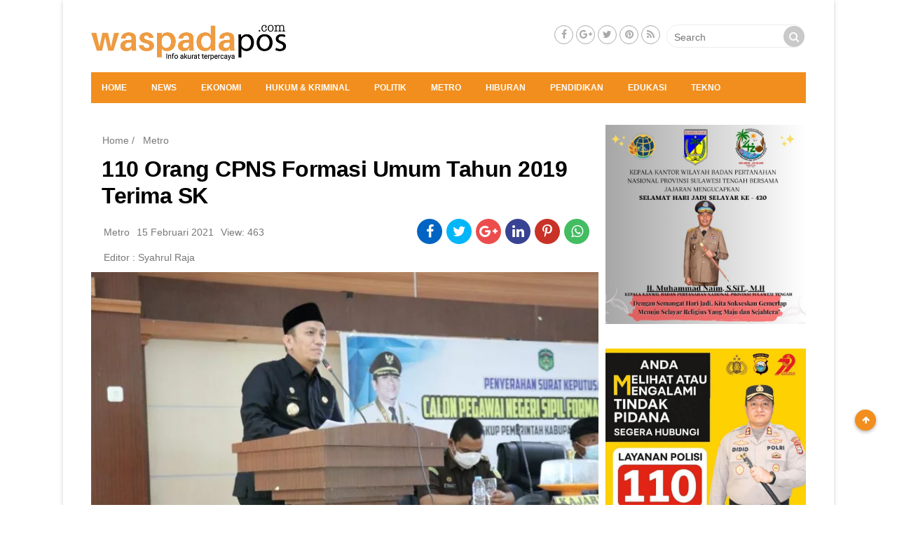

--- FILE ---
content_type: text/html; charset=UTF-8
request_url: https://waspadapos.com/2021/02/15/110-orang-cpns-formasi-umum-tahun-2019-terima-sk/
body_size: 33033
content:
<!DOCTYPE html>
<!--[if IE 7]><html class="ie ie7" lang="id">
<![endif]-->
<!--[if IE 8]><html class="ie ie8" lang="id">
<![endif]-->
<!--[if !(IE 7) & !(IE 8)]><!--><html lang="id">
<!--<![endif]--><head><script data-no-optimize="1">var litespeed_docref=sessionStorage.getItem("litespeed_docref");litespeed_docref&&(Object.defineProperty(document,"referrer",{get:function(){return litespeed_docref}}),sessionStorage.removeItem("litespeed_docref"));</script> <script type="litespeed/javascript" data-src="https://pagead2.googlesyndication.com/pagead/js/adsbygoogle.js?client=ca-pub-6615257549841011"
     crossorigin="anonymous"></script> <meta charset="UTF-8" /><meta name="viewport" content="width=device-width" /><title>110 Orang CPNS Formasi Umum Tahun 2019 Terima SK - Waspada Pos</title><link rel="profile" href="http://gmpg.org/xfn/11" /><link rel="pingback" href="https://waspadapos.com/xmlrpc.php" /><link data-asynced="1" as="style" onload="this.onload=null;this.rel='stylesheet'"  href="//maxcdn.bootstrapcdn.com/font-awesome/4.7.0/css/font-awesome.min.css" rel="preload">
<!--[if lt IE 9]> <script src="https://waspadapos.com/wp-content/themes/magzviral/js/html5.js" type="text/javascript"></script> <![endif]--><meta name='robots' content='index, follow, max-image-preview:large, max-snippet:-1, max-video-preview:-1' /><link rel="canonical" href="https://waspadapos.com/2021/02/15/110-orang-cpns-formasi-umum-tahun-2019-terima-sk/" /><meta property="og:locale" content="id_ID" /><meta property="og:type" content="article" /><meta property="og:title" content="110 Orang CPNS Formasi Umum Tahun 2019 Terima SK - Waspada Pos" /><meta property="og:description" content="Lutim,Waspadapos.com-Sebanyak 110 orang Calon Pegawai Negeri Sipil (CPNS) Formasi Umum tahun 2019 Kabupaten Luwu timur [&hellip;]" /><meta property="og:url" content="https://waspadapos.com/2021/02/15/110-orang-cpns-formasi-umum-tahun-2019-terima-sk/" /><meta property="og:site_name" content="Waspada Pos" /><meta property="article:published_time" content="2021-02-15T13:03:19+00:00" /><meta property="article:modified_time" content="2021-02-15T13:03:24+00:00" /><meta property="og:image" content="https://waspadapos.com/wp-content/uploads/2021/02/IMG-20210215-WA0015.jpg" /><meta property="og:image:width" content="1280" /><meta property="og:image:height" content="853" /><meta property="og:image:type" content="image/jpeg" /><meta name="author" content="Syahrul Raja" /><meta name="twitter:card" content="summary_large_image" /><meta name="twitter:label1" content="Ditulis oleh" /><meta name="twitter:data1" content="Syahrul Raja" /><meta name="twitter:label2" content="Estimasi waktu membaca" /><meta name="twitter:data2" content="1 menit" /> <script type="application/ld+json" class="yoast-schema-graph">{"@context":"https://schema.org","@graph":[{"@type":"WebPage","@id":"https://waspadapos.com/2021/02/15/110-orang-cpns-formasi-umum-tahun-2019-terima-sk/","url":"https://waspadapos.com/2021/02/15/110-orang-cpns-formasi-umum-tahun-2019-terima-sk/","name":"110 Orang CPNS Formasi Umum Tahun 2019 Terima SK - Waspada Pos","isPartOf":{"@id":"https://waspadapos.com/#website"},"primaryImageOfPage":{"@id":"https://waspadapos.com/2021/02/15/110-orang-cpns-formasi-umum-tahun-2019-terima-sk/#primaryimage"},"image":{"@id":"https://waspadapos.com/2021/02/15/110-orang-cpns-formasi-umum-tahun-2019-terima-sk/#primaryimage"},"thumbnailUrl":"https://waspadapos.com/wp-content/uploads/2021/02/IMG-20210215-WA0015.jpg","datePublished":"2021-02-15T13:03:19+00:00","dateModified":"2021-02-15T13:03:24+00:00","author":{"@id":"https://waspadapos.com/#/schema/person/1c8a4d40e24b40a3896cda11f87600e9"},"breadcrumb":{"@id":"https://waspadapos.com/2021/02/15/110-orang-cpns-formasi-umum-tahun-2019-terima-sk/#breadcrumb"},"inLanguage":"id","potentialAction":[{"@type":"ReadAction","target":["https://waspadapos.com/2021/02/15/110-orang-cpns-formasi-umum-tahun-2019-terima-sk/"]}]},{"@type":"ImageObject","inLanguage":"id","@id":"https://waspadapos.com/2021/02/15/110-orang-cpns-formasi-umum-tahun-2019-terima-sk/#primaryimage","url":"https://waspadapos.com/wp-content/uploads/2021/02/IMG-20210215-WA0015.jpg","contentUrl":"https://waspadapos.com/wp-content/uploads/2021/02/IMG-20210215-WA0015.jpg","width":1280,"height":853},{"@type":"BreadcrumbList","@id":"https://waspadapos.com/2021/02/15/110-orang-cpns-formasi-umum-tahun-2019-terima-sk/#breadcrumb","itemListElement":[{"@type":"ListItem","position":1,"name":"Beranda","item":"https://waspadapos.com/"},{"@type":"ListItem","position":2,"name":"110 Orang CPNS Formasi Umum Tahun 2019 Terima SK"}]},{"@type":"WebSite","@id":"https://waspadapos.com/#website","url":"https://waspadapos.com/","name":"Waspada Pos","description":"Info akurat terpercaya","potentialAction":[{"@type":"SearchAction","target":{"@type":"EntryPoint","urlTemplate":"https://waspadapos.com/?s={search_term_string}"},"query-input":{"@type":"PropertyValueSpecification","valueRequired":true,"valueName":"search_term_string"}}],"inLanguage":"id"},{"@type":"Person","@id":"https://waspadapos.com/#/schema/person/1c8a4d40e24b40a3896cda11f87600e9","name":"Syahrul Raja","image":{"@type":"ImageObject","inLanguage":"id","@id":"https://waspadapos.com/#/schema/person/image/","url":"https://waspadapos.com/wp-content/litespeed/avatar/dd856beadd91be1e1b64e7a6a190d0a7.jpg?ver=1769949747","contentUrl":"https://waspadapos.com/wp-content/litespeed/avatar/dd856beadd91be1e1b64e7a6a190d0a7.jpg?ver=1769949747","caption":"Syahrul Raja"},"sameAs":["https://waspadapos.com/"],"url":"https://waspadapos.com/author/syahrul/"}]}</script> <link rel='dns-prefetch' href='//fonts.googleapis.com' /><link href='https://fonts.gstatic.com' crossorigin rel='preconnect' /><link rel="alternate" type="application/rss+xml" title="Waspada Pos &raquo; Feed" href="https://waspadapos.com/feed/" /><link rel="alternate" type="application/rss+xml" title="Waspada Pos &raquo; Umpan Komentar" href="https://waspadapos.com/comments/feed/" /><link rel="alternate" type="application/rss+xml" title="Waspada Pos &raquo; 110 Orang CPNS Formasi Umum Tahun 2019 Terima SK Umpan Komentar" href="https://waspadapos.com/2021/02/15/110-orang-cpns-formasi-umum-tahun-2019-terima-sk/feed/" /><link rel="alternate" title="oEmbed (JSON)" type="application/json+oembed" href="https://waspadapos.com/wp-json/oembed/1.0/embed?url=https%3A%2F%2Fwaspadapos.com%2F2021%2F02%2F15%2F110-orang-cpns-formasi-umum-tahun-2019-terima-sk%2F" /><link rel="alternate" title="oEmbed (XML)" type="text/xml+oembed" href="https://waspadapos.com/wp-json/oembed/1.0/embed?url=https%3A%2F%2Fwaspadapos.com%2F2021%2F02%2F15%2F110-orang-cpns-formasi-umum-tahun-2019-terima-sk%2F&#038;format=xml" /><style id='wp-img-auto-sizes-contain-inline-css' type='text/css'>img:is([sizes=auto i],[sizes^="auto," i]){contain-intrinsic-size:3000px 1500px}
/*# sourceURL=wp-img-auto-sizes-contain-inline-css */</style><style id="litespeed-ccss">.fa{display:inline-block;font:normal normal normal 14px/1 FontAwesome;font-size:inherit;text-rendering:auto;-webkit-font-smoothing:antialiased;-moz-osx-font-smoothing:grayscale}.fa-search:before{content:""}.fa-arrow-up:before{content:""}.fa-twitter:before{content:""}.fa-facebook:before{content:""}.fa-feed:before{content:""}.fa-bars:before{content:""}.fa-google-plus:before{content:""}.fa-youtube:before{content:""}.fa-whatsapp:before{content:""}img:is([sizes="auto"i],[sizes^="auto,"i]){contain-intrinsic-size:3000px 1500px}figure.wp-block-gallery.has-nested-images{align-items:normal}.wp-block-gallery.has-nested-images figure.wp-block-image:not(#individual-image){margin:0;width:calc(50% - var(--wp--style--unstable-gallery-gap, 16px)/2)}.wp-block-gallery.has-nested-images figure.wp-block-image{box-sizing:border-box;display:flex;flex-direction:column;flex-grow:1;justify-content:center;max-width:100%;position:relative}.wp-block-gallery.has-nested-images figure.wp-block-image img{display:block;height:auto;max-width:100%!important;width:auto}.wp-block-gallery.has-nested-images.is-cropped figure.wp-block-image:not(#individual-image){align-self:inherit}.wp-block-gallery.has-nested-images.is-cropped figure.wp-block-image:not(#individual-image) img{flex:1 0 0%;height:100%;object-fit:cover;width:100%}@media (min-width:600px){.wp-block-gallery.has-nested-images.columns-default figure.wp-block-image:not(#individual-image){width:calc(33.33% - var(--wp--style--unstable-gallery-gap, 16px)*.66667)}.wp-block-gallery.has-nested-images.columns-default figure.wp-block-image:not(#individual-image):first-child:last-child{width:100%}}.wp-block-image img{box-sizing:border-box;height:auto;max-width:100%;vertical-align:bottom}ul{box-sizing:border-box}:root{--wp--preset--font-size--normal:16px;--wp--preset--font-size--huge:42px}html :where(img[class*=wp-image-]){height:auto;max-width:100%}:where(figure){margin:0 0 1em}:root{--wp--preset--aspect-ratio--square:1;--wp--preset--aspect-ratio--4-3:4/3;--wp--preset--aspect-ratio--3-4:3/4;--wp--preset--aspect-ratio--3-2:3/2;--wp--preset--aspect-ratio--2-3:2/3;--wp--preset--aspect-ratio--16-9:16/9;--wp--preset--aspect-ratio--9-16:9/16;--wp--preset--color--black:#000000;--wp--preset--color--cyan-bluish-gray:#abb8c3;--wp--preset--color--white:#ffffff;--wp--preset--color--pale-pink:#f78da7;--wp--preset--color--vivid-red:#cf2e2e;--wp--preset--color--luminous-vivid-orange:#ff6900;--wp--preset--color--luminous-vivid-amber:#fcb900;--wp--preset--color--light-green-cyan:#7bdcb5;--wp--preset--color--vivid-green-cyan:#00d084;--wp--preset--color--pale-cyan-blue:#8ed1fc;--wp--preset--color--vivid-cyan-blue:#0693e3;--wp--preset--color--vivid-purple:#9b51e0;--wp--preset--gradient--vivid-cyan-blue-to-vivid-purple:linear-gradient(135deg,rgba(6,147,227,1) 0%,rgb(155,81,224) 100%);--wp--preset--gradient--light-green-cyan-to-vivid-green-cyan:linear-gradient(135deg,rgb(122,220,180) 0%,rgb(0,208,130) 100%);--wp--preset--gradient--luminous-vivid-amber-to-luminous-vivid-orange:linear-gradient(135deg,rgba(252,185,0,1) 0%,rgba(255,105,0,1) 100%);--wp--preset--gradient--luminous-vivid-orange-to-vivid-red:linear-gradient(135deg,rgba(255,105,0,1) 0%,rgb(207,46,46) 100%);--wp--preset--gradient--very-light-gray-to-cyan-bluish-gray:linear-gradient(135deg,rgb(238,238,238) 0%,rgb(169,184,195) 100%);--wp--preset--gradient--cool-to-warm-spectrum:linear-gradient(135deg,rgb(74,234,220) 0%,rgb(151,120,209) 20%,rgb(207,42,186) 40%,rgb(238,44,130) 60%,rgb(251,105,98) 80%,rgb(254,248,76) 100%);--wp--preset--gradient--blush-light-purple:linear-gradient(135deg,rgb(255,206,236) 0%,rgb(152,150,240) 100%);--wp--preset--gradient--blush-bordeaux:linear-gradient(135deg,rgb(254,205,165) 0%,rgb(254,45,45) 50%,rgb(107,0,62) 100%);--wp--preset--gradient--luminous-dusk:linear-gradient(135deg,rgb(255,203,112) 0%,rgb(199,81,192) 50%,rgb(65,88,208) 100%);--wp--preset--gradient--pale-ocean:linear-gradient(135deg,rgb(255,245,203) 0%,rgb(182,227,212) 50%,rgb(51,167,181) 100%);--wp--preset--gradient--electric-grass:linear-gradient(135deg,rgb(202,248,128) 0%,rgb(113,206,126) 100%);--wp--preset--gradient--midnight:linear-gradient(135deg,rgb(2,3,129) 0%,rgb(40,116,252) 100%);--wp--preset--font-size--small:13px;--wp--preset--font-size--medium:20px;--wp--preset--font-size--large:36px;--wp--preset--font-size--x-large:42px;--wp--preset--spacing--20:0.44rem;--wp--preset--spacing--30:0.67rem;--wp--preset--spacing--40:1rem;--wp--preset--spacing--50:1.5rem;--wp--preset--spacing--60:2.25rem;--wp--preset--spacing--70:3.38rem;--wp--preset--spacing--80:5.06rem;--wp--preset--shadow--natural:6px 6px 9px rgba(0, 0, 0, 0.2);--wp--preset--shadow--deep:12px 12px 50px rgba(0, 0, 0, 0.4);--wp--preset--shadow--sharp:6px 6px 0px rgba(0, 0, 0, 0.2);--wp--preset--shadow--outlined:6px 6px 0px -3px rgba(255, 255, 255, 1), 6px 6px rgba(0, 0, 0, 1);--wp--preset--shadow--crisp:6px 6px 0px rgba(0, 0, 0, 1)}:where(.is-layout-flex){gap:.5em}body .is-layout-flex{display:flex}.is-layout-flex{flex-wrap:wrap;align-items:center}.is-layout-flex>:is(*,div){margin:0}html,body,div,span,h1,h3,p,a,img,i,ul,li,form,article,aside,figure,header{margin:0;padding:0;border:0;font-size:100%;vertical-align:baseline}body{line-height:1}ul{list-style:none}h1,h3{clear:both;font-style:normal;font-weight:600}html{overflow-y:scroll;font-size:100%;-webkit-text-size-adjust:100%;-ms-text-size-adjust:100%}article,aside,figure,header{display:block}img{border:0;-ms-interpolation-mode:bicubic}.clear:after,.wrapper:after{clear:both}.clear:before,.clear:after,.wrapper:before,.wrapper:after{display:table;content:""}.clear{clear:both}*,::after,::before{box-sizing:border-box}::before,::after{-webkit-box-sizing:border-box;-moz-box-sizing:border-box;box-sizing:border-box}.widget-title{font-size:16px;line-height:2.181818182;font-weight:400;text-transform:uppercase;padding-left:5px}button,input{border:1px solid #ccc;border-radius:15px;font-family:inherit;padding:6px;padding:.428571429rem}button,input{line-height:normal}.widget img{max-width:100%}img[class*="wp-image-"]{height:auto}img.header-image,img.wp-post-image{max-width:100%;height:auto}p{font-size:16px}.widget.widget_media_image{text-align:center}html{font-size:87.5%}body{font-size:14px;font-size:1rem;font-family:Helvetica,Arial,sans-serif;text-rendering:optimizeLegibility;color:#444}body.custom-font-enabled{font-family:"Roboto",Helvetica}a{outline:0;color:#3e3e3e;text-decoration:none}.site{background-color:#fff0}.content-wrap{margin-top:10px}.site-header{display:inline-block;width:100%;padding:15px 0;background:#f2f2f2}.header-logo{float:left;position:relative;margin-top:15px;height:auto;width:280px}.header__-pc{display:none}.menu-secon-off{height:12rem}.main-container-2cr,.right-sidebar-2cr{width:100%;margin:0 auto;padding:0}.block-header{position:relative;display:flex;width:100%}.block-header .left-header{float:left;position:relative}.center-header{position:relative;float:left;min-height:1px}.social-header{display:inline-block;float:right;margin:20px 2px}.main-nav{text-align:center;background-color:#b91616;height:44px}.main-nav li{margin-top:24px;margin-top:1.714285714rem;font-size:12px;line-height:1.42857143;font-weight:700}.main-nav a{color:#5e5e5e}.main-nav ul.nav-menu{display:none}.nav-menu-mb{position:relative}.nav-menu-mb li{float:left;width:50%}.sidenav .tb-nav{border-top:1px solid #e6e6e6;border-bottom:1px solid #e6e6e6;position:relative;display:inline-block;height:auto;padding:15px 0}.widget-area{float:right}.widget-area .widget{padding:0 5px}.widget-area .widget{-webkit-hyphens:auto;-moz-hyphens:auto;hyphens:auto;margin-bottom:35px;word-wrap:break-word}.widget-area .widget h3{margin-bottom:15px;border-bottom:1px solid #cbcbcb}.footer-social-wrap{display:block;min-height:1px;float:left;position:relative;line-height:2.5}.footer-social-wrap{width:100%;text-align:center}.footer-social-wrap{text-align:center;float:right;margin-top:-3px;margin-bottom:0!important}.sc-foot-icon-wrap{position:relative;display:inline-block;margin:0}.sc-foot-icon-wrap a{display:inline-block}.footer-social-wrap .sc-icon-font{width:27px;height:27px;border-radius:50%;color:#a8a8a8;border:1px solid #a8a8a8}.sc-icon-font:after{content:"";width:100%;height:100%;position:absolute;top:0;left:0;opacity:.03}.footer-social-wrap .sc-icon-font{line-height:1.8;font-size:14px;text-align:center}.search-form{float:right;margin-left:5px;display:inline-block;position:relative}button[type="submit"]{position:absolute;right:0;top:0}.search-form .btn-submit i{font-size:16px;color:#f9f9f9}.form-search{width:auto;background:rgb(255 255 255/.8);border:1px solid #ededed;border-radius:29px;height:33px}.form-search .search-field{background:none;border:0!important;font-size:14px;color:#252525;padding-left:10px;padding-right:15px;line-height:normal;height:34px;width:auto;vertical-align:middle;font-family:inherit;line-height:inherit;-webkit-text-size-adjust:100%}button[type="submit"]{background:#c9c9c9;width:30px;height:30px;vertical-align:middle;border:0;margin:2px auto;border-radius:50%;padding:0;text-align:center}button{border-radius:0;padding:0;box-sizing:border-box;-webkit-appearance:none}#back-to-top.affix{background-color:#b91616;position:fixed;right:30px;bottom:14.696%;z-index:9999;border-radius:50%;box-shadow:0 2px 5px rgb(0 0 0/.3)}.affix{position:fixed}#back-to-top>a{color:#fff;display:block;font-size:12px;height:30px;width:30px;line-height:30px;text-align:center}.title-post-list h1{margin:15px;font-size:24px;font-weight:500;color:#000;line-height:1.2;letter-spacing:-.5px}.img-single img{width:100%}.breadcrumb,.breadcrumb a{font-size:1rem;color:#787878;padding:15px 0 0 8px}.meta-single{padding-bottom:10px;padding-left:18px}.meta-single .post-meta{display:inline-block;padding-right:10px;font-size:1rem;line-height:2.6rem;color:#787878}.meta-single .post-meta a{font-size:1rem;line-height:2.6rem;color:#787878}.meta-single .post-share{display:inline-block;position:relative;float:right;padding-right:10px;padding-bottom:10px}.post-share i{margin-top:8px;color:#fff}.social-icons li{float:left;font-size:18px;border-radius:50%;margin:-1px 3px;width:32px;height:32px;text-align:center}.fb-social{background-color:#0064c2}.twitter-social{background-color:#00b6f9}.whatsapp-social{background-color:#43bc62}.post-info-author{display:inline-block;width:100%;line-height:1.283;padding-left:18px;padding-bottom:10px}.post-info-author span{float:left;display:inline-block;width:100%}.post-info-author a,.post-info-author span{color:#787878}.sidenav{height:100%;width:0;position:fixed;z-index:4;top:0;left:0;background:#fff;overflow-x:hidden;padding-top:55px}.sidenav a{padding:8px 8px 8px 32px;text-decoration:none;color:#000;display:block;overflow:hidden;white-space:nowrap;text-overflow:ellipsis;font-size:1.2rem;font-weight:500;line-height:2.1rem;-ms-flex:1 1 .000000001px;-webkit-flex:1;flex:1;flex-basis:0%;flex-basis:0%;-webkit-flex-basis:.000000001px;flex-basis:.000000001px}.sidenav .closebtn{position:absolute;top:0;right:10px;font-size:36px;margin-left:50px;padding:10px}.sidenav .logo-menu{position:absolute;top:-10px;left:0}.sidenav .logo-menu img{width:185px;position:relative;padding:13px 11px}.header__-mb{display:block;position:relative;margin-bottom:58px}.header__mob{position:fixed;display:inline-block;width:100%;margin-top:-2px;padding-top:15px;padding-bottom:7px;z-index:4;background:#fff;box-shadow:0 2px 6px rgb(100 100 100/.3)}.menu__op{position:relative;float:right;top:5px;right:5px;width:33px;height:33px}.menu__op span{font-size:1.6rem;box-sizing:border-box;display:inline-flex;color:hsla(0,0%,6.7%,.4)}.menu__logo{position:relative;display:inline-block;left:15px;width:165px}.menu__logo img{width:100%}.menu__src{position:relative;float:right;top:5px;right:17px;width:33px;border-right:1px solid #d2cdcd}.menu__src span{font-size:1.6rem;box-sizing:border-box;display:inline-flex;color:hsla(0,0%,6.7%,.4)}.search-hwd button{width:32px;height:32px;border-radius:50%}.search-on{display:none;padding:10px 5px 0;background:#fff;margin-top:10px;position:relative}.search-on form{margin-top:28px;height:40px;position:fixed;z-index:9;background:#fff;width:100%;left:0;padding:10px}.search-on input{width:100%}.search-on button{margin-right:0;color:hsla(0,0%,6.7%,.4);margin-top:9px;margin-right:7px}span.search-hwd{display:inline-block;width:100%;margin:20px}.search-hwd a{float:left;display:inline-block;padding:5px}.credit-hwd-menu{color:hsla(0,0%,6.7%,.4);position:relative;display:block;left:20px;padding-bottom:20px}.credit-hwd-menu p{font-size:14px}.credit-hwd-menu a{font-size:inherit;padding:0;color:#989898;display:inline-block;line-height:.898}.mh-head{text-align:center;padding:0 10px;position:relative;background:#fff;height:40px;top:4.7rem}.mh-head .mh-list{-webkit-overflow-scrolling:touch;overflow-x:auto;white-space:nowrap;list-style:none;line-height:30px;display:block;padding:0;margin:0}.mh-head .mh-list li{display:inline-flex;padding:0 5px;margin:0}.mh-head .mh-list a{color:#8a8a8a}@-ms-viewport{width:device-width}@viewport{width:device-width}@media screen and (min-width:600px){.site{margin:0 auto;max-width:1100px;position:relative;overflow:hidden}.single #content{background:#fff}.widget-title{padding-left:0}.title-post-list h1{font-size:32px;font-weight:700}.meta-single .post-share{float:right;padding-bottom:0}.social-icons li{font-size:20px;width:36px;height:36px}.widget-area{width:100%}.main-nav ul.nav-menu{display:inline-block!important;text-align:left;width:100%;padding:0 15px}.main-nav ul{margin:0;text-indent:0}.main-nav li a,.main-nav li{display:inline-block;text-decoration:none}.main-nav li a{border-bottom:0;color:#fff;line-height:3.692307692;text-transform:uppercase;white-space:nowrap}.main-nav li{margin:0 35px 0 0;position:relative}.footer-social-wrap{text-align:right}}@media screen and (min-width:960px){body{background-color:#f2f2f2}.header-container-2cl{width:70%;left:30%}.left-header-2cl{width:30%;right:70%}.content-wrap{padding:0}.header__-pc{display:block}.header__-mb{display:none}.widget-area{width:28%;-ms-flex:0 0 28%;flex:0 0 28%}.widget-area .widget{padding:0}.main-container-2cr{width:72%;-ms-flex:0 0 72%;flex:0 0 72%}.main-container-2cr{float:left;padding-right:10px}}@media only screen and (min-width:600px) and (max-width:959px){.single .site-content{width:100%}}.fa{display:inline-block;font:normal normal normal 14px/1 FontAwesome;font-size:inherit;text-rendering:auto;-webkit-font-smoothing:antialiased;-moz-osx-font-smoothing:grayscale}.fa-search:before{content:""}.fa-arrow-up:before{content:""}.fa-twitter:before{content:""}.fa-facebook:before{content:""}.fa-feed:before{content:""}.fa-bars:before{content:""}.fa-google-plus:before{content:""}.fa-youtube:before{content:""}.fa-whatsapp:before{content:""}.main-nav{background-color:#f28e1d}.theme-color,#back-to-top.affix{background-color:#f28e1d}body{background-color:#e6e6e6}img.header-image,img.wp-post-image,img[class*="wp-image-"]{width:auto}.site{box-shadow:0 2px 6px rgb(100 100 100/.3);margin:48px auto;max-width:960px;overflow:hidden;padding:0 40px}.site-content{float:left;width:65.104166667%}.widget-area{float:right;width:26.041666667%}a{color:#595858}body{background-color:#fff}.site-header{background-color:#fff}.wp-block-gallery.wp-block-gallery-1{--wp--style--unstable-gallery-gap:var( --wp--style--gallery-gap-default, var( --gallery-block--gutter-size, var( --wp--style--block-gap, 0.5em ) ) );gap:var(--wp--style--gallery-gap-default,var(--gallery-block--gutter-size,var(--wp--style--block-gap,.5em)))}.wp-block-gallery.wp-block-gallery-2{--wp--style--unstable-gallery-gap:var( --wp--style--gallery-gap-default, var( --gallery-block--gutter-size, var( --wp--style--block-gap, 0.5em ) ) );gap:var(--wp--style--gallery-gap-default,var(--gallery-block--gutter-size,var(--wp--style--block-gap,.5em)))}.wp-block-gallery.wp-block-gallery-3{--wp--style--unstable-gallery-gap:var( --wp--style--gallery-gap-default, var( --gallery-block--gutter-size, var( --wp--style--block-gap, 0.5em ) ) );gap:var(--wp--style--gallery-gap-default,var(--gallery-block--gutter-size,var(--wp--style--block-gap,.5em)))}</style><link rel="preload" data-asynced="1" data-optimized="2" as="style" onload="this.onload=null;this.rel='stylesheet'" href="https://waspadapos.com/wp-content/litespeed/css/4c63d8adde6b079ae96aab1fa3cbbda4.css?ver=e7073" /><script data-optimized="1" type="litespeed/javascript" data-src="https://waspadapos.com/wp-content/plugins/litespeed-cache/assets/js/css_async.min.js"></script> <style id='wp-block-gallery-inline-css' type='text/css'>.blocks-gallery-grid:not(.has-nested-images),.wp-block-gallery:not(.has-nested-images){display:flex;flex-wrap:wrap;list-style-type:none;margin:0;padding:0}.blocks-gallery-grid:not(.has-nested-images) .blocks-gallery-image,.blocks-gallery-grid:not(.has-nested-images) .blocks-gallery-item,.wp-block-gallery:not(.has-nested-images) .blocks-gallery-image,.wp-block-gallery:not(.has-nested-images) .blocks-gallery-item{display:flex;flex-direction:column;flex-grow:1;justify-content:center;margin:0 1em 1em 0;position:relative;width:calc(50% - 1em)}.blocks-gallery-grid:not(.has-nested-images) .blocks-gallery-image:nth-of-type(2n),.blocks-gallery-grid:not(.has-nested-images) .blocks-gallery-item:nth-of-type(2n),.wp-block-gallery:not(.has-nested-images) .blocks-gallery-image:nth-of-type(2n),.wp-block-gallery:not(.has-nested-images) .blocks-gallery-item:nth-of-type(2n){margin-right:0}.blocks-gallery-grid:not(.has-nested-images) .blocks-gallery-image figure,.blocks-gallery-grid:not(.has-nested-images) .blocks-gallery-item figure,.wp-block-gallery:not(.has-nested-images) .blocks-gallery-image figure,.wp-block-gallery:not(.has-nested-images) .blocks-gallery-item figure{align-items:flex-end;display:flex;height:100%;justify-content:flex-start;margin:0}.blocks-gallery-grid:not(.has-nested-images) .blocks-gallery-image img,.blocks-gallery-grid:not(.has-nested-images) .blocks-gallery-item img,.wp-block-gallery:not(.has-nested-images) .blocks-gallery-image img,.wp-block-gallery:not(.has-nested-images) .blocks-gallery-item img{display:block;height:auto;max-width:100%;width:auto}.blocks-gallery-grid:not(.has-nested-images) .blocks-gallery-image figcaption,.blocks-gallery-grid:not(.has-nested-images) .blocks-gallery-item figcaption,.wp-block-gallery:not(.has-nested-images) .blocks-gallery-image figcaption,.wp-block-gallery:not(.has-nested-images) .blocks-gallery-item figcaption{background:linear-gradient(0deg,#000000b3,#0000004d 70%,#0000);bottom:0;box-sizing:border-box;color:#fff;font-size:.8em;margin:0;max-height:100%;overflow:auto;padding:3em .77em .7em;position:absolute;text-align:center;width:100%;z-index:2}.blocks-gallery-grid:not(.has-nested-images) .blocks-gallery-image figcaption img,.blocks-gallery-grid:not(.has-nested-images) .blocks-gallery-item figcaption img,.wp-block-gallery:not(.has-nested-images) .blocks-gallery-image figcaption img,.wp-block-gallery:not(.has-nested-images) .blocks-gallery-item figcaption img{display:inline}.blocks-gallery-grid:not(.has-nested-images) figcaption,.wp-block-gallery:not(.has-nested-images) figcaption{flex-grow:1}.blocks-gallery-grid:not(.has-nested-images).is-cropped .blocks-gallery-image a,.blocks-gallery-grid:not(.has-nested-images).is-cropped .blocks-gallery-image img,.blocks-gallery-grid:not(.has-nested-images).is-cropped .blocks-gallery-item a,.blocks-gallery-grid:not(.has-nested-images).is-cropped .blocks-gallery-item img,.wp-block-gallery:not(.has-nested-images).is-cropped .blocks-gallery-image a,.wp-block-gallery:not(.has-nested-images).is-cropped .blocks-gallery-image img,.wp-block-gallery:not(.has-nested-images).is-cropped .blocks-gallery-item a,.wp-block-gallery:not(.has-nested-images).is-cropped .blocks-gallery-item img{flex:1;height:100%;object-fit:cover;width:100%}.blocks-gallery-grid:not(.has-nested-images).columns-1 .blocks-gallery-image,.blocks-gallery-grid:not(.has-nested-images).columns-1 .blocks-gallery-item,.wp-block-gallery:not(.has-nested-images).columns-1 .blocks-gallery-image,.wp-block-gallery:not(.has-nested-images).columns-1 .blocks-gallery-item{margin-right:0;width:100%}@media (min-width:600px){.blocks-gallery-grid:not(.has-nested-images).columns-3 .blocks-gallery-image,.blocks-gallery-grid:not(.has-nested-images).columns-3 .blocks-gallery-item,.wp-block-gallery:not(.has-nested-images).columns-3 .blocks-gallery-image,.wp-block-gallery:not(.has-nested-images).columns-3 .blocks-gallery-item{margin-right:1em;width:calc(33.33333% - .66667em)}.blocks-gallery-grid:not(.has-nested-images).columns-4 .blocks-gallery-image,.blocks-gallery-grid:not(.has-nested-images).columns-4 .blocks-gallery-item,.wp-block-gallery:not(.has-nested-images).columns-4 .blocks-gallery-image,.wp-block-gallery:not(.has-nested-images).columns-4 .blocks-gallery-item{margin-right:1em;width:calc(25% - .75em)}.blocks-gallery-grid:not(.has-nested-images).columns-5 .blocks-gallery-image,.blocks-gallery-grid:not(.has-nested-images).columns-5 .blocks-gallery-item,.wp-block-gallery:not(.has-nested-images).columns-5 .blocks-gallery-image,.wp-block-gallery:not(.has-nested-images).columns-5 .blocks-gallery-item{margin-right:1em;width:calc(20% - .8em)}.blocks-gallery-grid:not(.has-nested-images).columns-6 .blocks-gallery-image,.blocks-gallery-grid:not(.has-nested-images).columns-6 .blocks-gallery-item,.wp-block-gallery:not(.has-nested-images).columns-6 .blocks-gallery-image,.wp-block-gallery:not(.has-nested-images).columns-6 .blocks-gallery-item{margin-right:1em;width:calc(16.66667% - .83333em)}.blocks-gallery-grid:not(.has-nested-images).columns-7 .blocks-gallery-image,.blocks-gallery-grid:not(.has-nested-images).columns-7 .blocks-gallery-item,.wp-block-gallery:not(.has-nested-images).columns-7 .blocks-gallery-image,.wp-block-gallery:not(.has-nested-images).columns-7 .blocks-gallery-item{margin-right:1em;width:calc(14.28571% - .85714em)}.blocks-gallery-grid:not(.has-nested-images).columns-8 .blocks-gallery-image,.blocks-gallery-grid:not(.has-nested-images).columns-8 .blocks-gallery-item,.wp-block-gallery:not(.has-nested-images).columns-8 .blocks-gallery-image,.wp-block-gallery:not(.has-nested-images).columns-8 .blocks-gallery-item{margin-right:1em;width:calc(12.5% - .875em)}.blocks-gallery-grid:not(.has-nested-images).columns-1 .blocks-gallery-image:nth-of-type(1n),.blocks-gallery-grid:not(.has-nested-images).columns-1 .blocks-gallery-item:nth-of-type(1n),.blocks-gallery-grid:not(.has-nested-images).columns-2 .blocks-gallery-image:nth-of-type(2n),.blocks-gallery-grid:not(.has-nested-images).columns-2 .blocks-gallery-item:nth-of-type(2n),.blocks-gallery-grid:not(.has-nested-images).columns-3 .blocks-gallery-image:nth-of-type(3n),.blocks-gallery-grid:not(.has-nested-images).columns-3 .blocks-gallery-item:nth-of-type(3n),.blocks-gallery-grid:not(.has-nested-images).columns-4 .blocks-gallery-image:nth-of-type(4n),.blocks-gallery-grid:not(.has-nested-images).columns-4 .blocks-gallery-item:nth-of-type(4n),.blocks-gallery-grid:not(.has-nested-images).columns-5 .blocks-gallery-image:nth-of-type(5n),.blocks-gallery-grid:not(.has-nested-images).columns-5 .blocks-gallery-item:nth-of-type(5n),.blocks-gallery-grid:not(.has-nested-images).columns-6 .blocks-gallery-image:nth-of-type(6n),.blocks-gallery-grid:not(.has-nested-images).columns-6 .blocks-gallery-item:nth-of-type(6n),.blocks-gallery-grid:not(.has-nested-images).columns-7 .blocks-gallery-image:nth-of-type(7n),.blocks-gallery-grid:not(.has-nested-images).columns-7 .blocks-gallery-item:nth-of-type(7n),.blocks-gallery-grid:not(.has-nested-images).columns-8 .blocks-gallery-image:nth-of-type(8n),.blocks-gallery-grid:not(.has-nested-images).columns-8 .blocks-gallery-item:nth-of-type(8n),.wp-block-gallery:not(.has-nested-images).columns-1 .blocks-gallery-image:nth-of-type(1n),.wp-block-gallery:not(.has-nested-images).columns-1 .blocks-gallery-item:nth-of-type(1n),.wp-block-gallery:not(.has-nested-images).columns-2 .blocks-gallery-image:nth-of-type(2n),.wp-block-gallery:not(.has-nested-images).columns-2 .blocks-gallery-item:nth-of-type(2n),.wp-block-gallery:not(.has-nested-images).columns-3 .blocks-gallery-image:nth-of-type(3n),.wp-block-gallery:not(.has-nested-images).columns-3 .blocks-gallery-item:nth-of-type(3n),.wp-block-gallery:not(.has-nested-images).columns-4 .blocks-gallery-image:nth-of-type(4n),.wp-block-gallery:not(.has-nested-images).columns-4 .blocks-gallery-item:nth-of-type(4n),.wp-block-gallery:not(.has-nested-images).columns-5 .blocks-gallery-image:nth-of-type(5n),.wp-block-gallery:not(.has-nested-images).columns-5 .blocks-gallery-item:nth-of-type(5n),.wp-block-gallery:not(.has-nested-images).columns-6 .blocks-gallery-image:nth-of-type(6n),.wp-block-gallery:not(.has-nested-images).columns-6 .blocks-gallery-item:nth-of-type(6n),.wp-block-gallery:not(.has-nested-images).columns-7 .blocks-gallery-image:nth-of-type(7n),.wp-block-gallery:not(.has-nested-images).columns-7 .blocks-gallery-item:nth-of-type(7n),.wp-block-gallery:not(.has-nested-images).columns-8 .blocks-gallery-image:nth-of-type(8n),.wp-block-gallery:not(.has-nested-images).columns-8 .blocks-gallery-item:nth-of-type(8n){margin-right:0}}.blocks-gallery-grid:not(.has-nested-images) .blocks-gallery-image:last-child,.blocks-gallery-grid:not(.has-nested-images) .blocks-gallery-item:last-child,.wp-block-gallery:not(.has-nested-images) .blocks-gallery-image:last-child,.wp-block-gallery:not(.has-nested-images) .blocks-gallery-item:last-child{margin-right:0}.blocks-gallery-grid:not(.has-nested-images).alignleft,.blocks-gallery-grid:not(.has-nested-images).alignright,.wp-block-gallery:not(.has-nested-images).alignleft,.wp-block-gallery:not(.has-nested-images).alignright{max-width:420px;width:100%}.blocks-gallery-grid:not(.has-nested-images).aligncenter .blocks-gallery-item figure,.wp-block-gallery:not(.has-nested-images).aligncenter .blocks-gallery-item figure{justify-content:center}.wp-block-gallery:not(.is-cropped) .blocks-gallery-item{align-self:flex-start}figure.wp-block-gallery.has-nested-images{align-items:normal}.wp-block-gallery.has-nested-images figure.wp-block-image:not(#individual-image){margin:0;width:calc(50% - var(--wp--style--unstable-gallery-gap, 16px)/2)}.wp-block-gallery.has-nested-images figure.wp-block-image{box-sizing:border-box;display:flex;flex-direction:column;flex-grow:1;justify-content:center;max-width:100%;position:relative}.wp-block-gallery.has-nested-images figure.wp-block-image>a,.wp-block-gallery.has-nested-images figure.wp-block-image>div{flex-direction:column;flex-grow:1;margin:0}.wp-block-gallery.has-nested-images figure.wp-block-image img{display:block;height:auto;max-width:100%!important;width:auto}.wp-block-gallery.has-nested-images figure.wp-block-image figcaption,.wp-block-gallery.has-nested-images figure.wp-block-image:has(figcaption):before{bottom:0;left:0;max-height:100%;position:absolute;right:0}.wp-block-gallery.has-nested-images figure.wp-block-image:has(figcaption):before{backdrop-filter:blur(3px);content:"";height:100%;-webkit-mask-image:linear-gradient(0deg,#000 20%,#0000);mask-image:linear-gradient(0deg,#000 20%,#0000);max-height:40%;pointer-events:none}.wp-block-gallery.has-nested-images figure.wp-block-image figcaption{box-sizing:border-box;color:#fff;font-size:13px;margin:0;overflow:auto;padding:1em;text-align:center;text-shadow:0 0 1.5px #000}.wp-block-gallery.has-nested-images figure.wp-block-image figcaption::-webkit-scrollbar{height:12px;width:12px}.wp-block-gallery.has-nested-images figure.wp-block-image figcaption::-webkit-scrollbar-track{background-color:initial}.wp-block-gallery.has-nested-images figure.wp-block-image figcaption::-webkit-scrollbar-thumb{background-clip:padding-box;background-color:initial;border:3px solid #0000;border-radius:8px}.wp-block-gallery.has-nested-images figure.wp-block-image figcaption:focus-within::-webkit-scrollbar-thumb,.wp-block-gallery.has-nested-images figure.wp-block-image figcaption:focus::-webkit-scrollbar-thumb,.wp-block-gallery.has-nested-images figure.wp-block-image figcaption:hover::-webkit-scrollbar-thumb{background-color:#fffc}.wp-block-gallery.has-nested-images figure.wp-block-image figcaption{scrollbar-color:#0000 #0000;scrollbar-gutter:stable both-edges;scrollbar-width:thin}.wp-block-gallery.has-nested-images figure.wp-block-image figcaption:focus,.wp-block-gallery.has-nested-images figure.wp-block-image figcaption:focus-within,.wp-block-gallery.has-nested-images figure.wp-block-image figcaption:hover{scrollbar-color:#fffc #0000}.wp-block-gallery.has-nested-images figure.wp-block-image figcaption{will-change:transform}@media (hover:none){.wp-block-gallery.has-nested-images figure.wp-block-image figcaption{scrollbar-color:#fffc #0000}}.wp-block-gallery.has-nested-images figure.wp-block-image figcaption{background:linear-gradient(0deg,#0006,#0000)}.wp-block-gallery.has-nested-images figure.wp-block-image figcaption img{display:inline}.wp-block-gallery.has-nested-images figure.wp-block-image figcaption a{color:inherit}.wp-block-gallery.has-nested-images figure.wp-block-image.has-custom-border img{box-sizing:border-box}.wp-block-gallery.has-nested-images figure.wp-block-image.has-custom-border>a,.wp-block-gallery.has-nested-images figure.wp-block-image.has-custom-border>div,.wp-block-gallery.has-nested-images figure.wp-block-image.is-style-rounded>a,.wp-block-gallery.has-nested-images figure.wp-block-image.is-style-rounded>div{flex:1 1 auto}.wp-block-gallery.has-nested-images figure.wp-block-image.has-custom-border figcaption,.wp-block-gallery.has-nested-images figure.wp-block-image.is-style-rounded figcaption{background:none;color:inherit;flex:initial;margin:0;padding:10px 10px 9px;position:relative;text-shadow:none}.wp-block-gallery.has-nested-images figure.wp-block-image.has-custom-border:before,.wp-block-gallery.has-nested-images figure.wp-block-image.is-style-rounded:before{content:none}.wp-block-gallery.has-nested-images figcaption{flex-basis:100%;flex-grow:1;text-align:center}.wp-block-gallery.has-nested-images:not(.is-cropped) figure.wp-block-image:not(#individual-image){margin-bottom:auto;margin-top:0}.wp-block-gallery.has-nested-images.is-cropped figure.wp-block-image:not(#individual-image){align-self:inherit}.wp-block-gallery.has-nested-images.is-cropped figure.wp-block-image:not(#individual-image)>a,.wp-block-gallery.has-nested-images.is-cropped figure.wp-block-image:not(#individual-image)>div:not(.components-drop-zone){display:flex}.wp-block-gallery.has-nested-images.is-cropped figure.wp-block-image:not(#individual-image) a,.wp-block-gallery.has-nested-images.is-cropped figure.wp-block-image:not(#individual-image) img{flex:1 0 0%;height:100%;object-fit:cover;width:100%}.wp-block-gallery.has-nested-images.columns-1 figure.wp-block-image:not(#individual-image){width:100%}@media (min-width:600px){.wp-block-gallery.has-nested-images.columns-3 figure.wp-block-image:not(#individual-image){width:calc(33.33333% - var(--wp--style--unstable-gallery-gap, 16px)*.66667)}.wp-block-gallery.has-nested-images.columns-4 figure.wp-block-image:not(#individual-image){width:calc(25% - var(--wp--style--unstable-gallery-gap, 16px)*.75)}.wp-block-gallery.has-nested-images.columns-5 figure.wp-block-image:not(#individual-image){width:calc(20% - var(--wp--style--unstable-gallery-gap, 16px)*.8)}.wp-block-gallery.has-nested-images.columns-6 figure.wp-block-image:not(#individual-image){width:calc(16.66667% - var(--wp--style--unstable-gallery-gap, 16px)*.83333)}.wp-block-gallery.has-nested-images.columns-7 figure.wp-block-image:not(#individual-image){width:calc(14.28571% - var(--wp--style--unstable-gallery-gap, 16px)*.85714)}.wp-block-gallery.has-nested-images.columns-8 figure.wp-block-image:not(#individual-image){width:calc(12.5% - var(--wp--style--unstable-gallery-gap, 16px)*.875)}.wp-block-gallery.has-nested-images.columns-default figure.wp-block-image:not(#individual-image){width:calc(33.33% - var(--wp--style--unstable-gallery-gap, 16px)*.66667)}.wp-block-gallery.has-nested-images.columns-default figure.wp-block-image:not(#individual-image):first-child:nth-last-child(2),.wp-block-gallery.has-nested-images.columns-default figure.wp-block-image:not(#individual-image):first-child:nth-last-child(2)~figure.wp-block-image:not(#individual-image){width:calc(50% - var(--wp--style--unstable-gallery-gap, 16px)*.5)}.wp-block-gallery.has-nested-images.columns-default figure.wp-block-image:not(#individual-image):first-child:last-child{width:100%}}.wp-block-gallery.has-nested-images.alignleft,.wp-block-gallery.has-nested-images.alignright{max-width:420px;width:100%}.wp-block-gallery.has-nested-images.aligncenter{justify-content:center}
/*# sourceURL=https://waspadapos.com/wp-includes/blocks/gallery/style.min.css */</style><style id='wp-block-image-inline-css' type='text/css'>.wp-block-image>a,.wp-block-image>figure>a{display:inline-block}.wp-block-image img{box-sizing:border-box;height:auto;max-width:100%;vertical-align:bottom}@media not (prefers-reduced-motion){.wp-block-image img.hide{visibility:hidden}.wp-block-image img.show{animation:show-content-image .4s}}.wp-block-image[style*=border-radius] img,.wp-block-image[style*=border-radius]>a{border-radius:inherit}.wp-block-image.has-custom-border img{box-sizing:border-box}.wp-block-image.aligncenter{text-align:center}.wp-block-image.alignfull>a,.wp-block-image.alignwide>a{width:100%}.wp-block-image.alignfull img,.wp-block-image.alignwide img{height:auto;width:100%}.wp-block-image .aligncenter,.wp-block-image .alignleft,.wp-block-image .alignright,.wp-block-image.aligncenter,.wp-block-image.alignleft,.wp-block-image.alignright{display:table}.wp-block-image .aligncenter>figcaption,.wp-block-image .alignleft>figcaption,.wp-block-image .alignright>figcaption,.wp-block-image.aligncenter>figcaption,.wp-block-image.alignleft>figcaption,.wp-block-image.alignright>figcaption{caption-side:bottom;display:table-caption}.wp-block-image .alignleft{float:left;margin:.5em 1em .5em 0}.wp-block-image .alignright{float:right;margin:.5em 0 .5em 1em}.wp-block-image .aligncenter{margin-left:auto;margin-right:auto}.wp-block-image :where(figcaption){margin-bottom:1em;margin-top:.5em}.wp-block-image.is-style-circle-mask img{border-radius:9999px}@supports ((-webkit-mask-image:none) or (mask-image:none)) or (-webkit-mask-image:none){.wp-block-image.is-style-circle-mask img{border-radius:0;-webkit-mask-image:url('data:image/svg+xml;utf8,<svg viewBox="0 0 100 100" xmlns="http://www.w3.org/2000/svg"><circle cx="50" cy="50" r="50"/></svg>');mask-image:url('data:image/svg+xml;utf8,<svg viewBox="0 0 100 100" xmlns="http://www.w3.org/2000/svg"><circle cx="50" cy="50" r="50"/></svg>');mask-mode:alpha;-webkit-mask-position:center;mask-position:center;-webkit-mask-repeat:no-repeat;mask-repeat:no-repeat;-webkit-mask-size:contain;mask-size:contain}}:root :where(.wp-block-image.is-style-rounded img,.wp-block-image .is-style-rounded img){border-radius:9999px}.wp-block-image figure{margin:0}.wp-lightbox-container{display:flex;flex-direction:column;position:relative}.wp-lightbox-container img{cursor:zoom-in}.wp-lightbox-container img:hover+button{opacity:1}.wp-lightbox-container button{align-items:center;backdrop-filter:blur(16px) saturate(180%);background-color:#5a5a5a40;border:none;border-radius:4px;cursor:zoom-in;display:flex;height:20px;justify-content:center;opacity:0;padding:0;position:absolute;right:16px;text-align:center;top:16px;width:20px;z-index:100}@media not (prefers-reduced-motion){.wp-lightbox-container button{transition:opacity .2s ease}}.wp-lightbox-container button:focus-visible{outline:3px auto #5a5a5a40;outline:3px auto -webkit-focus-ring-color;outline-offset:3px}.wp-lightbox-container button:hover{cursor:pointer;opacity:1}.wp-lightbox-container button:focus{opacity:1}.wp-lightbox-container button:focus,.wp-lightbox-container button:hover,.wp-lightbox-container button:not(:hover):not(:active):not(.has-background){background-color:#5a5a5a40;border:none}.wp-lightbox-overlay{box-sizing:border-box;cursor:zoom-out;height:100vh;left:0;overflow:hidden;position:fixed;top:0;visibility:hidden;width:100%;z-index:100000}.wp-lightbox-overlay .close-button{align-items:center;cursor:pointer;display:flex;justify-content:center;min-height:40px;min-width:40px;padding:0;position:absolute;right:calc(env(safe-area-inset-right) + 16px);top:calc(env(safe-area-inset-top) + 16px);z-index:5000000}.wp-lightbox-overlay .close-button:focus,.wp-lightbox-overlay .close-button:hover,.wp-lightbox-overlay .close-button:not(:hover):not(:active):not(.has-background){background:none;border:none}.wp-lightbox-overlay .lightbox-image-container{height:var(--wp--lightbox-container-height);left:50%;overflow:hidden;position:absolute;top:50%;transform:translate(-50%,-50%);transform-origin:top left;width:var(--wp--lightbox-container-width);z-index:9999999999}.wp-lightbox-overlay .wp-block-image{align-items:center;box-sizing:border-box;display:flex;height:100%;justify-content:center;margin:0;position:relative;transform-origin:0 0;width:100%;z-index:3000000}.wp-lightbox-overlay .wp-block-image img{height:var(--wp--lightbox-image-height);min-height:var(--wp--lightbox-image-height);min-width:var(--wp--lightbox-image-width);width:var(--wp--lightbox-image-width)}.wp-lightbox-overlay .wp-block-image figcaption{display:none}.wp-lightbox-overlay button{background:none;border:none}.wp-lightbox-overlay .scrim{background-color:#fff;height:100%;opacity:.9;position:absolute;width:100%;z-index:2000000}.wp-lightbox-overlay.active{visibility:visible}@media not (prefers-reduced-motion){.wp-lightbox-overlay.active{animation:turn-on-visibility .25s both}.wp-lightbox-overlay.active img{animation:turn-on-visibility .35s both}.wp-lightbox-overlay.show-closing-animation:not(.active){animation:turn-off-visibility .35s both}.wp-lightbox-overlay.show-closing-animation:not(.active) img{animation:turn-off-visibility .25s both}.wp-lightbox-overlay.zoom.active{animation:none;opacity:1;visibility:visible}.wp-lightbox-overlay.zoom.active .lightbox-image-container{animation:lightbox-zoom-in .4s}.wp-lightbox-overlay.zoom.active .lightbox-image-container img{animation:none}.wp-lightbox-overlay.zoom.active .scrim{animation:turn-on-visibility .4s forwards}.wp-lightbox-overlay.zoom.show-closing-animation:not(.active){animation:none}.wp-lightbox-overlay.zoom.show-closing-animation:not(.active) .lightbox-image-container{animation:lightbox-zoom-out .4s}.wp-lightbox-overlay.zoom.show-closing-animation:not(.active) .lightbox-image-container img{animation:none}.wp-lightbox-overlay.zoom.show-closing-animation:not(.active) .scrim{animation:turn-off-visibility .4s forwards}}@keyframes show-content-image{0%{visibility:hidden}99%{visibility:hidden}to{visibility:visible}}@keyframes turn-on-visibility{0%{opacity:0}to{opacity:1}}@keyframes turn-off-visibility{0%{opacity:1;visibility:visible}99%{opacity:0;visibility:visible}to{opacity:0;visibility:hidden}}@keyframes lightbox-zoom-in{0%{transform:translate(calc((-100vw + var(--wp--lightbox-scrollbar-width))/2 + var(--wp--lightbox-initial-left-position)),calc(-50vh + var(--wp--lightbox-initial-top-position))) scale(var(--wp--lightbox-scale))}to{transform:translate(-50%,-50%) scale(1)}}@keyframes lightbox-zoom-out{0%{transform:translate(-50%,-50%) scale(1);visibility:visible}99%{visibility:visible}to{transform:translate(calc((-100vw + var(--wp--lightbox-scrollbar-width))/2 + var(--wp--lightbox-initial-left-position)),calc(-50vh + var(--wp--lightbox-initial-top-position))) scale(var(--wp--lightbox-scale));visibility:hidden}}
/*# sourceURL=https://waspadapos.com/wp-includes/blocks/image/style.min.css */</style><style id='wp-block-latest-posts-inline-css' type='text/css'>.wp-block-latest-posts{box-sizing:border-box}.wp-block-latest-posts.alignleft{margin-right:2em}.wp-block-latest-posts.alignright{margin-left:2em}.wp-block-latest-posts.wp-block-latest-posts__list{list-style:none}.wp-block-latest-posts.wp-block-latest-posts__list li{clear:both;overflow-wrap:break-word}.wp-block-latest-posts.is-grid{display:flex;flex-wrap:wrap}.wp-block-latest-posts.is-grid li{margin:0 1.25em 1.25em 0;width:100%}@media (min-width:600px){.wp-block-latest-posts.columns-2 li{width:calc(50% - .625em)}.wp-block-latest-posts.columns-2 li:nth-child(2n){margin-right:0}.wp-block-latest-posts.columns-3 li{width:calc(33.33333% - .83333em)}.wp-block-latest-posts.columns-3 li:nth-child(3n){margin-right:0}.wp-block-latest-posts.columns-4 li{width:calc(25% - .9375em)}.wp-block-latest-posts.columns-4 li:nth-child(4n){margin-right:0}.wp-block-latest-posts.columns-5 li{width:calc(20% - 1em)}.wp-block-latest-posts.columns-5 li:nth-child(5n){margin-right:0}.wp-block-latest-posts.columns-6 li{width:calc(16.66667% - 1.04167em)}.wp-block-latest-posts.columns-6 li:nth-child(6n){margin-right:0}}:root :where(.wp-block-latest-posts.is-grid){padding:0}:root :where(.wp-block-latest-posts.wp-block-latest-posts__list){padding-left:0}.wp-block-latest-posts__post-author,.wp-block-latest-posts__post-date{display:block;font-size:.8125em}.wp-block-latest-posts__post-excerpt,.wp-block-latest-posts__post-full-content{margin-bottom:1em;margin-top:.5em}.wp-block-latest-posts__featured-image a{display:inline-block}.wp-block-latest-posts__featured-image img{height:auto;max-width:100%;width:auto}.wp-block-latest-posts__featured-image.alignleft{float:left;margin-right:1em}.wp-block-latest-posts__featured-image.alignright{float:right;margin-left:1em}.wp-block-latest-posts__featured-image.aligncenter{margin-bottom:1em;text-align:center}
/*# sourceURL=https://waspadapos.com/wp-includes/blocks/latest-posts/style.min.css */</style><style id='global-styles-inline-css' type='text/css'>:root{--wp--preset--aspect-ratio--square: 1;--wp--preset--aspect-ratio--4-3: 4/3;--wp--preset--aspect-ratio--3-4: 3/4;--wp--preset--aspect-ratio--3-2: 3/2;--wp--preset--aspect-ratio--2-3: 2/3;--wp--preset--aspect-ratio--16-9: 16/9;--wp--preset--aspect-ratio--9-16: 9/16;--wp--preset--color--black: #000000;--wp--preset--color--cyan-bluish-gray: #abb8c3;--wp--preset--color--white: #ffffff;--wp--preset--color--pale-pink: #f78da7;--wp--preset--color--vivid-red: #cf2e2e;--wp--preset--color--luminous-vivid-orange: #ff6900;--wp--preset--color--luminous-vivid-amber: #fcb900;--wp--preset--color--light-green-cyan: #7bdcb5;--wp--preset--color--vivid-green-cyan: #00d084;--wp--preset--color--pale-cyan-blue: #8ed1fc;--wp--preset--color--vivid-cyan-blue: #0693e3;--wp--preset--color--vivid-purple: #9b51e0;--wp--preset--gradient--vivid-cyan-blue-to-vivid-purple: linear-gradient(135deg,rgb(6,147,227) 0%,rgb(155,81,224) 100%);--wp--preset--gradient--light-green-cyan-to-vivid-green-cyan: linear-gradient(135deg,rgb(122,220,180) 0%,rgb(0,208,130) 100%);--wp--preset--gradient--luminous-vivid-amber-to-luminous-vivid-orange: linear-gradient(135deg,rgb(252,185,0) 0%,rgb(255,105,0) 100%);--wp--preset--gradient--luminous-vivid-orange-to-vivid-red: linear-gradient(135deg,rgb(255,105,0) 0%,rgb(207,46,46) 100%);--wp--preset--gradient--very-light-gray-to-cyan-bluish-gray: linear-gradient(135deg,rgb(238,238,238) 0%,rgb(169,184,195) 100%);--wp--preset--gradient--cool-to-warm-spectrum: linear-gradient(135deg,rgb(74,234,220) 0%,rgb(151,120,209) 20%,rgb(207,42,186) 40%,rgb(238,44,130) 60%,rgb(251,105,98) 80%,rgb(254,248,76) 100%);--wp--preset--gradient--blush-light-purple: linear-gradient(135deg,rgb(255,206,236) 0%,rgb(152,150,240) 100%);--wp--preset--gradient--blush-bordeaux: linear-gradient(135deg,rgb(254,205,165) 0%,rgb(254,45,45) 50%,rgb(107,0,62) 100%);--wp--preset--gradient--luminous-dusk: linear-gradient(135deg,rgb(255,203,112) 0%,rgb(199,81,192) 50%,rgb(65,88,208) 100%);--wp--preset--gradient--pale-ocean: linear-gradient(135deg,rgb(255,245,203) 0%,rgb(182,227,212) 50%,rgb(51,167,181) 100%);--wp--preset--gradient--electric-grass: linear-gradient(135deg,rgb(202,248,128) 0%,rgb(113,206,126) 100%);--wp--preset--gradient--midnight: linear-gradient(135deg,rgb(2,3,129) 0%,rgb(40,116,252) 100%);--wp--preset--font-size--small: 13px;--wp--preset--font-size--medium: 20px;--wp--preset--font-size--large: 36px;--wp--preset--font-size--x-large: 42px;--wp--preset--spacing--20: 0.44rem;--wp--preset--spacing--30: 0.67rem;--wp--preset--spacing--40: 1rem;--wp--preset--spacing--50: 1.5rem;--wp--preset--spacing--60: 2.25rem;--wp--preset--spacing--70: 3.38rem;--wp--preset--spacing--80: 5.06rem;--wp--preset--shadow--natural: 6px 6px 9px rgba(0, 0, 0, 0.2);--wp--preset--shadow--deep: 12px 12px 50px rgba(0, 0, 0, 0.4);--wp--preset--shadow--sharp: 6px 6px 0px rgba(0, 0, 0, 0.2);--wp--preset--shadow--outlined: 6px 6px 0px -3px rgb(255, 255, 255), 6px 6px rgb(0, 0, 0);--wp--preset--shadow--crisp: 6px 6px 0px rgb(0, 0, 0);}:where(.is-layout-flex){gap: 0.5em;}:where(.is-layout-grid){gap: 0.5em;}body .is-layout-flex{display: flex;}.is-layout-flex{flex-wrap: wrap;align-items: center;}.is-layout-flex > :is(*, div){margin: 0;}body .is-layout-grid{display: grid;}.is-layout-grid > :is(*, div){margin: 0;}:where(.wp-block-columns.is-layout-flex){gap: 2em;}:where(.wp-block-columns.is-layout-grid){gap: 2em;}:where(.wp-block-post-template.is-layout-flex){gap: 1.25em;}:where(.wp-block-post-template.is-layout-grid){gap: 1.25em;}.has-black-color{color: var(--wp--preset--color--black) !important;}.has-cyan-bluish-gray-color{color: var(--wp--preset--color--cyan-bluish-gray) !important;}.has-white-color{color: var(--wp--preset--color--white) !important;}.has-pale-pink-color{color: var(--wp--preset--color--pale-pink) !important;}.has-vivid-red-color{color: var(--wp--preset--color--vivid-red) !important;}.has-luminous-vivid-orange-color{color: var(--wp--preset--color--luminous-vivid-orange) !important;}.has-luminous-vivid-amber-color{color: var(--wp--preset--color--luminous-vivid-amber) !important;}.has-light-green-cyan-color{color: var(--wp--preset--color--light-green-cyan) !important;}.has-vivid-green-cyan-color{color: var(--wp--preset--color--vivid-green-cyan) !important;}.has-pale-cyan-blue-color{color: var(--wp--preset--color--pale-cyan-blue) !important;}.has-vivid-cyan-blue-color{color: var(--wp--preset--color--vivid-cyan-blue) !important;}.has-vivid-purple-color{color: var(--wp--preset--color--vivid-purple) !important;}.has-black-background-color{background-color: var(--wp--preset--color--black) !important;}.has-cyan-bluish-gray-background-color{background-color: var(--wp--preset--color--cyan-bluish-gray) !important;}.has-white-background-color{background-color: var(--wp--preset--color--white) !important;}.has-pale-pink-background-color{background-color: var(--wp--preset--color--pale-pink) !important;}.has-vivid-red-background-color{background-color: var(--wp--preset--color--vivid-red) !important;}.has-luminous-vivid-orange-background-color{background-color: var(--wp--preset--color--luminous-vivid-orange) !important;}.has-luminous-vivid-amber-background-color{background-color: var(--wp--preset--color--luminous-vivid-amber) !important;}.has-light-green-cyan-background-color{background-color: var(--wp--preset--color--light-green-cyan) !important;}.has-vivid-green-cyan-background-color{background-color: var(--wp--preset--color--vivid-green-cyan) !important;}.has-pale-cyan-blue-background-color{background-color: var(--wp--preset--color--pale-cyan-blue) !important;}.has-vivid-cyan-blue-background-color{background-color: var(--wp--preset--color--vivid-cyan-blue) !important;}.has-vivid-purple-background-color{background-color: var(--wp--preset--color--vivid-purple) !important;}.has-black-border-color{border-color: var(--wp--preset--color--black) !important;}.has-cyan-bluish-gray-border-color{border-color: var(--wp--preset--color--cyan-bluish-gray) !important;}.has-white-border-color{border-color: var(--wp--preset--color--white) !important;}.has-pale-pink-border-color{border-color: var(--wp--preset--color--pale-pink) !important;}.has-vivid-red-border-color{border-color: var(--wp--preset--color--vivid-red) !important;}.has-luminous-vivid-orange-border-color{border-color: var(--wp--preset--color--luminous-vivid-orange) !important;}.has-luminous-vivid-amber-border-color{border-color: var(--wp--preset--color--luminous-vivid-amber) !important;}.has-light-green-cyan-border-color{border-color: var(--wp--preset--color--light-green-cyan) !important;}.has-vivid-green-cyan-border-color{border-color: var(--wp--preset--color--vivid-green-cyan) !important;}.has-pale-cyan-blue-border-color{border-color: var(--wp--preset--color--pale-cyan-blue) !important;}.has-vivid-cyan-blue-border-color{border-color: var(--wp--preset--color--vivid-cyan-blue) !important;}.has-vivid-purple-border-color{border-color: var(--wp--preset--color--vivid-purple) !important;}.has-vivid-cyan-blue-to-vivid-purple-gradient-background{background: var(--wp--preset--gradient--vivid-cyan-blue-to-vivid-purple) !important;}.has-light-green-cyan-to-vivid-green-cyan-gradient-background{background: var(--wp--preset--gradient--light-green-cyan-to-vivid-green-cyan) !important;}.has-luminous-vivid-amber-to-luminous-vivid-orange-gradient-background{background: var(--wp--preset--gradient--luminous-vivid-amber-to-luminous-vivid-orange) !important;}.has-luminous-vivid-orange-to-vivid-red-gradient-background{background: var(--wp--preset--gradient--luminous-vivid-orange-to-vivid-red) !important;}.has-very-light-gray-to-cyan-bluish-gray-gradient-background{background: var(--wp--preset--gradient--very-light-gray-to-cyan-bluish-gray) !important;}.has-cool-to-warm-spectrum-gradient-background{background: var(--wp--preset--gradient--cool-to-warm-spectrum) !important;}.has-blush-light-purple-gradient-background{background: var(--wp--preset--gradient--blush-light-purple) !important;}.has-blush-bordeaux-gradient-background{background: var(--wp--preset--gradient--blush-bordeaux) !important;}.has-luminous-dusk-gradient-background{background: var(--wp--preset--gradient--luminous-dusk) !important;}.has-pale-ocean-gradient-background{background: var(--wp--preset--gradient--pale-ocean) !important;}.has-electric-grass-gradient-background{background: var(--wp--preset--gradient--electric-grass) !important;}.has-midnight-gradient-background{background: var(--wp--preset--gradient--midnight) !important;}.has-small-font-size{font-size: var(--wp--preset--font-size--small) !important;}.has-medium-font-size{font-size: var(--wp--preset--font-size--medium) !important;}.has-large-font-size{font-size: var(--wp--preset--font-size--large) !important;}.has-x-large-font-size{font-size: var(--wp--preset--font-size--x-large) !important;}
/*# sourceURL=global-styles-inline-css */</style><style id='core-block-supports-inline-css' type='text/css'>.wp-block-gallery.wp-block-gallery-1{--wp--style--unstable-gallery-gap:var( --wp--style--gallery-gap-default, var( --gallery-block--gutter-size, var( --wp--style--block-gap, 0.5em ) ) );gap:var( --wp--style--gallery-gap-default, var( --gallery-block--gutter-size, var( --wp--style--block-gap, 0.5em ) ) );}.wp-block-gallery.wp-block-gallery-2{--wp--style--unstable-gallery-gap:var( --wp--style--gallery-gap-default, var( --gallery-block--gutter-size, var( --wp--style--block-gap, 0.5em ) ) );gap:var( --wp--style--gallery-gap-default, var( --gallery-block--gutter-size, var( --wp--style--block-gap, 0.5em ) ) );}.wp-block-gallery.wp-block-gallery-3{--wp--style--unstable-gallery-gap:var( --wp--style--gallery-gap-default, var( --gallery-block--gutter-size, var( --wp--style--block-gap, 0.5em ) ) );gap:var( --wp--style--gallery-gap-default, var( --gallery-block--gutter-size, var( --wp--style--block-gap, 0.5em ) ) );}.wp-block-gallery.wp-block-gallery-4{--wp--style--unstable-gallery-gap:var( --wp--style--gallery-gap-default, var( --gallery-block--gutter-size, var( --wp--style--block-gap, 0.5em ) ) );gap:var( --wp--style--gallery-gap-default, var( --gallery-block--gutter-size, var( --wp--style--block-gap, 0.5em ) ) );}.wp-block-gallery.wp-block-gallery-5{--wp--style--unstable-gallery-gap:var( --wp--style--gallery-gap-default, var( --gallery-block--gutter-size, var( --wp--style--block-gap, 0.5em ) ) );gap:var( --wp--style--gallery-gap-default, var( --gallery-block--gutter-size, var( --wp--style--block-gap, 0.5em ) ) );}.wp-block-gallery.wp-block-gallery-6{--wp--style--unstable-gallery-gap:var( --wp--style--gallery-gap-default, var( --gallery-block--gutter-size, var( --wp--style--block-gap, 0.5em ) ) );gap:var( --wp--style--gallery-gap-default, var( --gallery-block--gutter-size, var( --wp--style--block-gap, 0.5em ) ) );}.wp-block-gallery.wp-block-gallery-7{--wp--style--unstable-gallery-gap:var( --wp--style--gallery-gap-default, var( --gallery-block--gutter-size, var( --wp--style--block-gap, 0.5em ) ) );gap:var( --wp--style--gallery-gap-default, var( --gallery-block--gutter-size, var( --wp--style--block-gap, 0.5em ) ) );}.wp-block-gallery.wp-block-gallery-8{--wp--style--unstable-gallery-gap:var( --wp--style--gallery-gap-default, var( --gallery-block--gutter-size, var( --wp--style--block-gap, 0.5em ) ) );gap:var( --wp--style--gallery-gap-default, var( --gallery-block--gutter-size, var( --wp--style--block-gap, 0.5em ) ) );}
/*# sourceURL=core-block-supports-inline-css */</style><style id='classic-theme-styles-inline-css' type='text/css'>/*! This file is auto-generated */
.wp-block-button__link{color:#fff;background-color:#32373c;border-radius:9999px;box-shadow:none;text-decoration:none;padding:calc(.667em + 2px) calc(1.333em + 2px);font-size:1.125em}.wp-block-file__button{background:#32373c;color:#fff;text-decoration:none}
/*# sourceURL=/wp-includes/css/classic-themes.min.css */</style> <script type="litespeed/javascript" data-src="https://waspadapos.com/wp-includes/js/jquery/jquery.min.js" id="jquery-core-js"></script> <link rel="https://api.w.org/" href="https://waspadapos.com/wp-json/" /><link rel="alternate" title="JSON" type="application/json" href="https://waspadapos.com/wp-json/wp/v2/posts/659" /><link rel="EditURI" type="application/rsd+xml" title="RSD" href="https://waspadapos.com/xmlrpc.php?rsd" /><meta name="generator" content="WordPress 6.9" /><link rel='shortlink' href='https://waspadapos.com/?p=659' /><link rel="icon" href="https://waspadapos.com/wp-content/uploads/2020/12/cropped-favicon-32x32.png" sizes="32x32" /><link rel="icon" href="https://waspadapos.com/wp-content/uploads/2020/12/cropped-favicon-192x192.png" sizes="192x192" /><link rel="apple-touch-icon" href="https://waspadapos.com/wp-content/uploads/2020/12/cropped-favicon-180x180.png" /><meta name="msapplication-TileImage" content="https://waspadapos.com/wp-content/uploads/2020/12/cropped-favicon-270x270.png" /><style type="text/css" title="dynamic-css" class="options-output">a{color:#595858;}a:hover{color:#f28e1d;}body{background-color:#ffffff;}.site-header{background-color:#ffffff;}.site-header h1 a, .site-header h2 a{text-align:center;line-height:40px;color:#333;font-size:30px;opacity: 1;visibility: visible;-webkit-transition: opacity 0.24s ease-in-out;-moz-transition: opacity 0.24s ease-in-out;transition: opacity 0.24s ease-in-out;}.wf-loading .site-header h1 a,.wf-loading  .site-header h2 a{opacity: 0;}.ie.wf-loading .site-header h1 a,.ie.wf-loading  .site-header h2 a{visibility: hidden;}</style></head><body class="wp-singular post-template-default single single-post postid-659 single-format-standard wp-theme-magzviral custom-font-enabled"><div id="fb-root"></div> <script type="litespeed/javascript">(function(d,s,id){var js,fjs=d.getElementsByTagName(s)[0];if(d.getElementById(id))return;js=d.createElement(s);js.id=id;js.src="//connect.facebook.net/en_US/sdk.js#xfbml=1&version=v2.8&appId=";fjs.parentNode.insertBefore(js,fjs)}(document,'script','facebook-jssdk'))</script> <div id="page" class="hfeed site"><div class="header__-pc menu-secon-off"><header id="masthead" class="site-header" ><div class="magzviral-header"><div class="block-header"><div class="center-header header-container-2cl"><div class="social-header"><div class="search-form"><form role="search" method="get" class="form-search" action="https://waspadapos.com/">
<input type="search" class="search-field"
placeholder="Search"
value="" name="s"
title="Search for:" />
<button type="submit" class="btn-submit" value="submit button">
<i class="fa fa-search"></i></button></form></div></div><div class="social-header"><div class="footer-social-wrap">
<span class="sc-foot-icon-wrap">
<a target="_blank" href="http://facebook.com" title="Facebook">
<i class="sc-icon-font fa fa-facebook"></i></a>
</span>
<span class="sc-foot-icon-wrap">
<a target="_blank" href="http://google.com" title="Google+">
<i class="sc-icon-font fa fa-google-plus"></i></a>
</span>
<span class="sc-foot-icon-wrap">
<a target="_blank" href="http://twitter.com" title="Twitter">
<i class="sc-icon-font fa fa-twitter"></i></a>
</span>
<span class="sc-foot-icon-wrap">
<a target="_blank" href="http://pinterest.com" title="Pinterest">
<i class="sc-icon-font fa fa-pinterest"></i></a>
</span>
<span class="sc-foot-icon-wrap">
<a target="_blank" href="https://waspadapos.com/rss" title="RSS">
<i class="sc-icon-font fa fa-feed"></i></a>
</span></div></div></div><div class="left-header left-header-2cl"><div class="header-logo">
<a href="https://waspadapos.com/" title="Waspada Pos" rel="home">
<img data-lazyloaded="1" src="[data-uri]" width="559" height="111" data-src="https://waspadapos.com/wp-content/uploads/2020/12/logo-waspada-pos.png.webp" alt="Waspada Pos" class="header-image">
</a></div></div></div></div></header><div id="site-navigation" class="main-nav space  sticky-nav" role="navigation"><div class="menu-top-menus-container"><ul id="menu-top-menus" class="nav-menu"><li id="menu-item-18" class="menu-item menu-item-type-custom menu-item-object-custom menu-item-home menu-item-18"><a href="https://waspadapos.com/">Home</a></li><li id="menu-item-14" class="menu-item menu-item-type-taxonomy menu-item-object-category menu-item-14"><a href="https://waspadapos.com/category/news/">News</a></li><li id="menu-item-11" class="menu-item menu-item-type-taxonomy menu-item-object-category menu-item-11"><a href="https://waspadapos.com/category/ekonomi/">Ekonomi</a></li><li id="menu-item-13" class="menu-item menu-item-type-taxonomy menu-item-object-category menu-item-13"><a href="https://waspadapos.com/category/hukum-kriminal/">Hukum &amp; Kriminal</a></li><li id="menu-item-16" class="menu-item menu-item-type-taxonomy menu-item-object-category menu-item-16"><a href="https://waspadapos.com/category/politik/">Politik</a></li><li id="menu-item-45" class="menu-item menu-item-type-taxonomy menu-item-object-category current-post-ancestor current-menu-parent current-post-parent menu-item-45"><a href="https://waspadapos.com/category/metro/">Metro</a></li><li id="menu-item-12" class="menu-item menu-item-type-taxonomy menu-item-object-category menu-item-12"><a href="https://waspadapos.com/category/hiburan/">Hiburan</a></li><li id="menu-item-15" class="menu-item menu-item-type-taxonomy menu-item-object-category menu-item-15"><a href="https://waspadapos.com/category/peristiwa/">Pendidikan</a></li><li id="menu-item-10" class="menu-item menu-item-type-taxonomy menu-item-object-category menu-item-10"><a href="https://waspadapos.com/category/edukasi/">Edukasi</a></li><li id="menu-item-17" class="menu-item menu-item-type-taxonomy menu-item-object-category menu-item-17"><a href="https://waspadapos.com/category/teknologi/">Tekno</a></li></ul></div></div></div><div class="header__-mb header-mb clear"><div class="header__mob"><div class="menu__op"><span onclick="openNav()"><i class="cs fa fa-bars"></i></span></div><div class="menu__logo">
<a href="https://waspadapos.com/" title="Waspada Pos" rel="home">
<img data-lazyloaded="1" src="[data-uri]" width="559" height="111" data-src="https://waspadapos.com/wp-content/uploads/2020/12/logo-waspada-pos.png.webp" alt="Waspada Pos">
</a></div><div class="menu__src"><span><i id="show-search" class="cs fa fa-search"></i></span></div></div><div id="hwdSidenav" class="sidenav">
<a href="javascript:void(0)" class="closebtn" onclick="closeNav()">&times;</a>
<a href="https://waspadapos.com/" class="logo-menu"><img data-lazyloaded="1" src="[data-uri]" width="559" height="111" data-src="https://waspadapos.com/wp-content/uploads/2020/12/logo-waspada-pos.png.webp" alt="Waspada Pos"></a><div class="tb-nav"><div class="menu-top-menus-container"><ul id="menu-top-menus-1" class="nav-menu-mb"><li class="menu-item menu-item-type-custom menu-item-object-custom menu-item-home menu-item-18"><a href="https://waspadapos.com/">Home</a></li><li class="menu-item menu-item-type-taxonomy menu-item-object-category menu-item-14"><a href="https://waspadapos.com/category/news/">News</a></li><li class="menu-item menu-item-type-taxonomy menu-item-object-category menu-item-11"><a href="https://waspadapos.com/category/ekonomi/">Ekonomi</a></li><li class="menu-item menu-item-type-taxonomy menu-item-object-category menu-item-13"><a href="https://waspadapos.com/category/hukum-kriminal/">Hukum &amp; Kriminal</a></li><li class="menu-item menu-item-type-taxonomy menu-item-object-category menu-item-16"><a href="https://waspadapos.com/category/politik/">Politik</a></li><li class="menu-item menu-item-type-taxonomy menu-item-object-category current-post-ancestor current-menu-parent current-post-parent menu-item-45"><a href="https://waspadapos.com/category/metro/">Metro</a></li><li class="menu-item menu-item-type-taxonomy menu-item-object-category menu-item-12"><a href="https://waspadapos.com/category/hiburan/">Hiburan</a></li><li class="menu-item menu-item-type-taxonomy menu-item-object-category menu-item-15"><a href="https://waspadapos.com/category/peristiwa/">Pendidikan</a></li><li class="menu-item menu-item-type-taxonomy menu-item-object-category menu-item-10"><a href="https://waspadapos.com/category/edukasi/">Edukasi</a></li><li class="menu-item menu-item-type-taxonomy menu-item-object-category menu-item-17"><a href="https://waspadapos.com/category/teknologi/">Tekno</a></li></ul></div></div><div class="tb-nav-net">
<span class="second-mb">Chanel</span><div class="menu-top-menus-container"><ul id="menu-top-menus-2" class="second-menu-mb clear"><li class="menu-item menu-item-type-custom menu-item-object-custom menu-item-home menu-item-18"><a href="https://waspadapos.com/">Home</a></li><li class="menu-item menu-item-type-taxonomy menu-item-object-category menu-item-14"><a href="https://waspadapos.com/category/news/">News</a></li><li class="menu-item menu-item-type-taxonomy menu-item-object-category menu-item-11"><a href="https://waspadapos.com/category/ekonomi/">Ekonomi</a></li><li class="menu-item menu-item-type-taxonomy menu-item-object-category menu-item-13"><a href="https://waspadapos.com/category/hukum-kriminal/">Hukum &amp; Kriminal</a></li><li class="menu-item menu-item-type-taxonomy menu-item-object-category menu-item-16"><a href="https://waspadapos.com/category/politik/">Politik</a></li><li class="menu-item menu-item-type-taxonomy menu-item-object-category current-post-ancestor current-menu-parent current-post-parent menu-item-45"><a href="https://waspadapos.com/category/metro/">Metro</a></li><li class="menu-item menu-item-type-taxonomy menu-item-object-category menu-item-12"><a href="https://waspadapos.com/category/hiburan/">Hiburan</a></li><li class="menu-item menu-item-type-taxonomy menu-item-object-category menu-item-15"><a href="https://waspadapos.com/category/peristiwa/">Pendidikan</a></li><li class="menu-item menu-item-type-taxonomy menu-item-object-category menu-item-10"><a href="https://waspadapos.com/category/edukasi/">Edukasi</a></li><li class="menu-item menu-item-type-taxonomy menu-item-object-category menu-item-17"><a href="https://waspadapos.com/category/teknologi/">Tekno</a></li></ul></div></div>
<span class="search-hwd">
<a href="http://facebook.com"><button><i class="fa fa-facebook"></i></button></a>
<a href="http://twitter.com"><button><i class="fa fa-twitter"></i></button></a>
<a href="http://google.com"><button><i class="fa fa-google-plus"></i></button></a>
<a href="http://youtube.com"><button><i class="fa fa-youtube"></i></button></a>
</span>
<span class="credit-hwd-menu"><p>&copy; Copyright 2026 Waspada Pos				&middot; Theme by <a href="https://facebook.com/pangeran.ngt">HWD</a></p>
</span></div><div class="search-on"><form role="search" method="get" class="mh-form" action="https://waspadapos.com/" >
<input placeholder="Search"
value="" name="s"
title="Search for:"/>
<button type="submit" value="submit button" ><i class="fa fa-search"></i></button></form></div><div class="mh-head"><div class="menu-top-menus-container"><ul id="menu-top-menus-3" class="mh-list"><li class="menu-item menu-item-type-custom menu-item-object-custom menu-item-home menu-item-18"><a href="https://waspadapos.com/">Home</a></li><li class="menu-item menu-item-type-taxonomy menu-item-object-category menu-item-14"><a href="https://waspadapos.com/category/news/">News</a></li><li class="menu-item menu-item-type-taxonomy menu-item-object-category menu-item-11"><a href="https://waspadapos.com/category/ekonomi/">Ekonomi</a></li><li class="menu-item menu-item-type-taxonomy menu-item-object-category menu-item-13"><a href="https://waspadapos.com/category/hukum-kriminal/">Hukum &amp; Kriminal</a></li><li class="menu-item menu-item-type-taxonomy menu-item-object-category menu-item-16"><a href="https://waspadapos.com/category/politik/">Politik</a></li><li class="menu-item menu-item-type-taxonomy menu-item-object-category current-post-ancestor current-menu-parent current-post-parent menu-item-45"><a href="https://waspadapos.com/category/metro/">Metro</a></li><li class="menu-item menu-item-type-taxonomy menu-item-object-category menu-item-12"><a href="https://waspadapos.com/category/hiburan/">Hiburan</a></li><li class="menu-item menu-item-type-taxonomy menu-item-object-category menu-item-15"><a href="https://waspadapos.com/category/peristiwa/">Pendidikan</a></li><li class="menu-item menu-item-type-taxonomy menu-item-object-category menu-item-10"><a href="https://waspadapos.com/category/edukasi/">Edukasi</a></li><li class="menu-item menu-item-type-taxonomy menu-item-object-category menu-item-17"><a href="https://waspadapos.com/category/teknologi/">Tekno</a></li></ul></div></div></div><div id="main" class="wrapper content-wrap"><div id="primary" class="site-content main-container-2cr"><div id="content" role="main"><article id="post-659" class="post-659 post type-post status-publish format-standard has-post-thumbnail hentry category-metro"><div id="breadcrumb" class="breadcrumb"><a href="https://waspadapos.com/">Home</a> / <a href="https://waspadapos.com/category/metro/">Metro</a></div><div class="title-post-list clear"><h1 class="entry-title">110 Orang CPNS Formasi Umum Tahun 2019 Terima SK</h1></div><ul class="meta-single"><li class="post-meta"><a href="https://waspadapos.com/category/metro/" >Metro</a></li><li class="post-meta"><a href="https://waspadapos.com/2021/02/15/" >15 Februari 2021</a></li><li class="post-meta post-view"> View: 463</li><li class="post-share"><ul class="social-icons list-inline center"><li class="fb-social">
<a href="http://www.facebook.com/sharer.php?u=https%3A%2F%2Fwaspadapos.com%2F2021%2F02%2F15%2F110-orang-cpns-formasi-umum-tahun-2019-terima-sk%2F&t=110+Orang+CPNS+Formasi+Umum+Tahun+2019+Terima+SK" target="blank" title="facebook" class="social-facebook share-fb"><i class="fa fa-facebook"></i></a></li><li class="twitter-social">
<a href="https://twitter.com/intent/tweet?text=110+Orang+CPNS+Formasi+Umum+Tahun+2019+Terima+SK https://waspadapos.com/2021/02/15/110-orang-cpns-formasi-umum-tahun-2019-terima-sk/" class="social-twitter share-twitter" title="twitter" target="_blank"><i class="fa fa-twitter"></i></a></li><li class="g-social">
<a href="https://plus.google.com/share?url=https://waspadapos.com/2021/02/15/110-orang-cpns-formasi-umum-tahun-2019-terima-sk/" title="google plus" class="social-google-plus share-gplus" target="blank"><i class="fa fa-google-plus"></i></a></li><li class="linkedin-social">
<a href="http://www.linkedin.com/shareArticle?mini=true&url=https://waspadapos.com/2021/02/15/110-orang-cpns-formasi-umum-tahun-2019-terima-sk/&title=110+Orang+CPNS+Formasi+Umum+Tahun+2019+Terima+SK&summary=&source=Waspada Pos" title="linkedin" class="social-linkedin share-linkedin" target="_blank"><i class="fa fa-linkedin"></i></a></li><li class="pinterest-social">
<a href="http://pinterest.com/pin/create/button/?url=https://waspadapos.com/2021/02/15/110-orang-cpns-formasi-umum-tahun-2019-terima-sk/&amp;media=https://waspadapos.com/wp-content/uploads/2021/02/IMG-20210215-WA0015.jpg&description=110+Orang+CPNS+Formasi+Umum+Tahun+2019+Terima+SK" title="pinterest" class="social-pinterest share-pinterest" target="blank"><i class="fa fa-pinterest-p"></i></a></li><li class="whatsapp-social hide-md">
<a href="whatsapp://send?text=110+Orang+CPNS+Formasi+Umum+Tahun+2019+Terima+SK https%3A%2F%2Fwaspadapos.com%2F2021%2F02%2F15%2F110-orang-cpns-formasi-umum-tahun-2019-terima-sk%2F" data-href="https%3A%2F%2Fwaspadapos.com%2F2021%2F02%2F15%2F110-orang-cpns-formasi-umum-tahun-2019-terima-sk%2F"><i class="fa fa-whatsapp"></i></a></li></ul></li></ul><div class="post-info-author">
<span class="author-name vcard fn author" itemprop="name">
Editor : <a href="https://waspadapos.com/author/syahrul/" title="Pos-pos oleh Syahrul Raja" rel="author">Syahrul Raja</a></span></div><div class="img-single">
<img data-lazyloaded="1" src="[data-uri]" width="700" height="530" data-src="https://waspadapos.com/wp-content/uploads/2021/02/IMG-20210215-WA0015-700x530.jpg.webp" class="img-single wp-post-image" alt="" decoding="async" fetchpriority="high" data-srcset="https://waspadapos.com/wp-content/uploads/2021/02/IMG-20210215-WA0015-700x530.jpg.webp 700w, https://waspadapos.com/wp-content/uploads/2021/02/IMG-20210215-WA0015-200x150.jpg.webp 200w" data-sizes="(max-width: 700px) 100vw, 700px" /></div><div class="desc-image"><p></p></div><div class="entry-content"><p><strong>Lutim,Waspadapos.com-</strong>Sebanyak 110 orang Calon Pegawai Negeri Sipil (CPNS) Formasi Umum tahun 2019 Kabupaten Luwu timur menerima Surat Keputusan (SK) pengangkatan sebagai CPNS yang diserahkan oleh Bupati Luwu Timur, Irwan Bachri Syam, kepada 7 orang perwakilan CPNS, di Aula Sasana Praja Kantor Bupati Luwu Timur, Senin (15/02/2021).</p><figure class="wp-block-image size-large"><img data-lazyloaded="1" src="[data-uri]" decoding="async" width="1024" height="682" data-src="https://waspadapos.com/wp-content/uploads/2021/02/IMG-20210215-WA0013-1024x682.jpg.webp" alt="" class="wp-image-660" data-srcset="https://waspadapos.com/wp-content/uploads/2021/02/IMG-20210215-WA0013-1024x682.jpg.webp 1024w, https://waspadapos.com/wp-content/uploads/2021/02/IMG-20210215-WA0013-300x200.jpg.webp 300w, https://waspadapos.com/wp-content/uploads/2021/02/IMG-20210215-WA0013-768x512.jpg.webp 768w, https://waspadapos.com/wp-content/uploads/2021/02/IMG-20210215-WA0013-624x416.jpg.webp 624w, https://waspadapos.com/wp-content/uploads/2021/02/IMG-20210215-WA0013.jpg.webp 1280w" data-sizes="(max-width: 1024px) 100vw, 1024px" /></figure><p>Acaran penyerahan SK CPNS ini dihadiri Anggota DPRD Lutim, unsur Forkopimda, Perwakilan Kepala Kantor BKN Regional IV Makassar, Asisten, Kepala OPD lingkup Pemkab Lutim dan seluruh CPNS tahun 2019 melalui aplikasi zoom meeting.</p><div style="clear:both; margin-top:0em; margin-bottom:1em;"><a href="https://waspadapos.com/2021/02/08/pemerintah-kecamatan-bontosikuyu-gelar-musrenbang-tahun-2022/" target="_blank" rel="dofollow" class="u2b2131976d025d651d85cf3787185dba"><style>.u2b2131976d025d651d85cf3787185dba { padding:0px; margin: 0; padding-top:1em!important; padding-bottom:1em!important; width:100%; display: block; font-weight:bold; background-color:#eaeaea; border:0!important; border-left:4px solid #9B59B6!important; text-decoration:none; } .u2b2131976d025d651d85cf3787185dba:active, .u2b2131976d025d651d85cf3787185dba:hover { opacity: 1; transition: opacity 250ms; webkit-transition: opacity 250ms; text-decoration:none; } .u2b2131976d025d651d85cf3787185dba { transition: background-color 250ms; webkit-transition: background-color 250ms; opacity: 1; transition: opacity 250ms; webkit-transition: opacity 250ms; } .u2b2131976d025d651d85cf3787185dba .ctaText { font-weight:bold; color:#464646; text-decoration:none; font-size: 16px; } .u2b2131976d025d651d85cf3787185dba .postTitle { color:#E67E22; text-decoration: underline!important; font-size: 16px; } .u2b2131976d025d651d85cf3787185dba:hover .postTitle { text-decoration: underline!important; }</style><div style="padding-left:1em; padding-right:1em;"><span class="ctaText">Berita Selanjutnya</span>&nbsp; <span class="postTitle">Pemerintah Kecamatan Bontosikuyu Gelar Musrenbang Tahun 2022</span></div></a></div><p>Mengawali sambutannya, Bupati Irwan menyampaikan selamat kepada 110 orang yang telah menerima SK CPNS-nya. Ia mengatakan bahwa sepatutnya bersyukur kepada Allah SWT, atas rezeki dan kepercayaan yang diberikan untuk menjadi CPNS dan siap menjalankan kewajiban sebagai pelayan publik.</p><p>Irwan juga mengajak kepada CPNS baru ini untuk dapat mewujudkan disiplin, kecakapan dan prestasi kerja yang baik dimanapun bertugas.</p><p>&#8220;Ingatlah bahwa status CPNS dapat diberhentikan baik secara hormat maupun tidak hormat jika saudara melanggar peraturan yang telah ditetapkan,&#8221; pesan Bupati Irwan mengingatkan.</p><div style="clear:both; margin-top:0em; margin-bottom:1em;"><a href="https://waspadapos.com/2021/06/16/pekerjaan-jalan-di-tanjakan-tola-bitombang-satgas-tmmd-kerahkan-dua-alat-berat/" target="_blank" rel="dofollow" class="uf0d22648c9626db5667339eb3b5b7e59"><style>.uf0d22648c9626db5667339eb3b5b7e59 { padding:0px; margin: 0; padding-top:1em!important; padding-bottom:1em!important; width:100%; display: block; font-weight:bold; background-color:#eaeaea; border:0!important; border-left:4px solid #9B59B6!important; text-decoration:none; } .uf0d22648c9626db5667339eb3b5b7e59:active, .uf0d22648c9626db5667339eb3b5b7e59:hover { opacity: 1; transition: opacity 250ms; webkit-transition: opacity 250ms; text-decoration:none; } .uf0d22648c9626db5667339eb3b5b7e59 { transition: background-color 250ms; webkit-transition: background-color 250ms; opacity: 1; transition: opacity 250ms; webkit-transition: opacity 250ms; } .uf0d22648c9626db5667339eb3b5b7e59 .ctaText { font-weight:bold; color:#464646; text-decoration:none; font-size: 16px; } .uf0d22648c9626db5667339eb3b5b7e59 .postTitle { color:#E67E22; text-decoration: underline!important; font-size: 16px; } .uf0d22648c9626db5667339eb3b5b7e59:hover .postTitle { text-decoration: underline!important; }</style><div style="padding-left:1em; padding-right:1em;"><span class="ctaText">Berita Selanjutnya</span>&nbsp; <span class="postTitle">Pekerjaan Jalan Di Tanjakan Tola- Bitombang, Satgas TMMD Kerahkan Dua Alat Berat</span></div></a></div><p>Ia juga berharap kepada CPNS untuk bekerja dengan baik, melandasi diri dengan disiplin kerja dan disiplin waktu, mematuhi segala peraturan dan ketentuan yang berlaku. Dan yang tak kalah penting, jadilah abdi negara dan abdi masyarakat yang selalu siap sedia melayani masyarakat setulus hati.</p><p>Sementara Kepala Bidang Mutasi dan Data Kepegawaian BKPSDM Luwu Timur, Farha Arief S.Ap melaporkan bahwa, pada tahun 2019 Kabupaten Luwu Timur mendapat formasi CPNS dari Menpan RB sebanyak 111, jumlah pendaftar sebanyak 5.748 orang, dan yang lulus tes sebanyak 110 orang.</p><div style="clear:both; margin-top:0em; margin-bottom:1em;"><a href="https://waspadapos.com/2022/11/29/abdul-hayat-akui-satgas-saber-pungli-beri-efek-jera-pada-pelaku/" target="_blank" rel="dofollow" class="ud23a22d40a14b7734f693f19652ee6f0"><style>.ud23a22d40a14b7734f693f19652ee6f0 { padding:0px; margin: 0; padding-top:1em!important; padding-bottom:1em!important; width:100%; display: block; font-weight:bold; background-color:#eaeaea; border:0!important; border-left:4px solid #9B59B6!important; text-decoration:none; } .ud23a22d40a14b7734f693f19652ee6f0:active, .ud23a22d40a14b7734f693f19652ee6f0:hover { opacity: 1; transition: opacity 250ms; webkit-transition: opacity 250ms; text-decoration:none; } .ud23a22d40a14b7734f693f19652ee6f0 { transition: background-color 250ms; webkit-transition: background-color 250ms; opacity: 1; transition: opacity 250ms; webkit-transition: opacity 250ms; } .ud23a22d40a14b7734f693f19652ee6f0 .ctaText { font-weight:bold; color:#464646; text-decoration:none; font-size: 16px; } .ud23a22d40a14b7734f693f19652ee6f0 .postTitle { color:#E67E22; text-decoration: underline!important; font-size: 16px; } .ud23a22d40a14b7734f693f19652ee6f0:hover .postTitle { text-decoration: underline!important; }</style><div style="padding-left:1em; padding-right:1em;"><span class="ctaText">Berita Selanjutnya</span>&nbsp; <span class="postTitle">Abdul Hayat Akui Satgas Saber Pungli Beri Efek Jera Pada Pelaku</span></div></a></div><p>&#8220;110 orang yang lulus tersebut, dari segi formasi dengan rincian Tenaga Pendidikan 52 orang, Tenaga Kesehatan 40 orang dan Tenaga Teknis 19 orang. Jika dari segi pendidikan, SMA 5 orang, Diploma III 25 orang dan Strata I 80 orang. Sedangkan dari segi kelamin, Perempuan terbanyak dengan 81 orang sedangkan laki-laki 29 orang,&#8221; rinci Farha. (Ikp/Kominfo/Muis)</p></div><div class="post-meta-tags"></div></article><nav class="nav-single"><h3 class="assistive-text">Post navigation</h3>
<span class="nav-previous"><a href="https://waspadapos.com/2021/02/15/didampingi-sejumlah-pengurus-partai-golkar-sulsel-taufan-pawe-ziarah-ke-makam-h-ince-langke/" rel="prev"><span class="meta-nav">&larr;</span> Didampingi Sejumlah Pengurus Partai Golkar Sulsel, Taufan Pawe Ziarah ke Makam H. Ince Langke</a></span>
<span class="nav-next"><a href="https://waspadapos.com/2021/02/15/prof-rudy-dan-danny-pomanto-bahas-lelang-jabatan-di-balaikota/" rel="next">Prof Rudy dan Danny Pomanto Bahas Lelang Jabatan di Balaikota <span class="meta-nav">&rarr;</span></a></span></nav><div id="relatedposts" class="relatedposts"><h1 class="archive-title">TERKAIT</h1><ul class="load_post"><li class="relatedthumb">
<a href="https://waspadapos.com/2026/01/04/tragedi-di-rumah-pribadi-bidan-desa-rajuni-nyawa-ibu-dan-anak-hilang/" rel="bookmark" title="Tragedi di Rumah Pribadi Bidan Desa Rajuni Nyawa Ibu dan Anak Hilang">
<img data-lazyloaded="1" src="[data-uri]" width="180" height="100" data-src="https://waspadapos.com/wp-content/uploads/2026/01/IMG_20260104_083716-180x100.jpg" class="attachment-hwd-thumb-related size-hwd-thumb-related wp-post-image" alt="" decoding="async" /><h2>Tragedi di Rumah Pribadi Bidan Desa Rajuni Nyawa Ibu dan Anak Hilang</h2>
</a></li><li class="relatedthumb">
<a href="https://waspadapos.com/2025/12/23/sidang-praperadilan-irman-yasin-limpo-guru-besar-fakultas-hukum-unhas-tegaskan-ini-ranah-perdata-bukan-pidana/" rel="bookmark" title="Sidang Praperadilan Irman Yasin Limpo, Guru Besar Fakultas Hukum Unhas Tegaskan Ini Ranah Perdata, Bukan Pidana">
<img data-lazyloaded="1" src="[data-uri]" width="180" height="100" data-src="https://waspadapos.com/wp-content/uploads/2025/12/788273c3-d594-41e8-8151-b6fcc2859e1c-180x100.jpeg" class="attachment-hwd-thumb-related size-hwd-thumb-related wp-post-image" alt="" decoding="async" loading="lazy" /><h2>Sidang Praperadilan Irman Yasin Limpo, Guru Besar Fakultas Hukum Unhas Tegaskan Ini Ranah Perdata, Bukan Pidana</h2>
</a></li><li class="relatedthumb">
<a href="https://waspadapos.com/2025/12/15/ikuti-taklimat-akhir-audit-tematik-kapolres-tegaskan-komitmen-penanganan-perkara-yang-profesional/" rel="bookmark" title="Ikuti Taklimat Akhir Audit Tematik, Kapolres Tegaskan Komitmen Penanganan Perkara Yang Profesional">
<img data-lazyloaded="1" src="[data-uri]" width="180" height="100" data-src="https://waspadapos.com/wp-content/uploads/2025/12/e803442a-41cb-40d5-9bac-868f35e27a4b-180x100.jpeg" class="attachment-hwd-thumb-related size-hwd-thumb-related wp-post-image" alt="" decoding="async" loading="lazy" /><h2>Ikuti Taklimat Akhir Audit Tematik, Kapolres Tegaskan Komitmen Penanganan Perkara Yang Profesional</h2>
</a></li><li class="relatedthumb">
<a href="https://waspadapos.com/2025/12/14/sekdin-perikanan-selayar-sebut-dkp-upt-wil-ii-akar-masalah-ppi/" rel="bookmark" title="Sekdin Perikanan Selayar Sebut DKP UPT Wil II Akar Masalah PPI">
<img data-lazyloaded="1" src="[data-uri]" width="180" height="100" data-src="https://waspadapos.com/wp-content/uploads/2025/12/Screenshot_20251214-180306-180x100.jpg" class="attachment-hwd-thumb-related size-hwd-thumb-related wp-post-image" alt="" decoding="async" loading="lazy" /><h2>Sekdin Perikanan Selayar Sebut DKP UPT Wil II Akar Masalah PPI</h2>
</a></li><li class="relatedthumb">
<a href="https://waspadapos.com/2025/12/07/hnsi-selayar-tanggapi-kemelut-pengelolaan-ppi-bonehalang/" rel="bookmark" title="HNSI Selayar Tanggapi Kemelut Pengelolaan PPI Bonehalang">
<img data-lazyloaded="1" src="[data-uri]" width="180" height="100" data-src="https://waspadapos.com/wp-content/uploads/2025/12/IMG-20251207-WA0003-180x100.jpg" class="attachment-hwd-thumb-related size-hwd-thumb-related wp-post-image" alt="" decoding="async" loading="lazy" data-srcset="https://waspadapos.com/wp-content/uploads/2025/12/IMG-20251207-WA0003-180x100.jpg 180w, https://waspadapos.com/wp-content/uploads/2025/12/IMG-20251207-WA0003-300x169.jpg 300w, https://waspadapos.com/wp-content/uploads/2025/12/IMG-20251207-WA0003-1024x576.jpg 1024w, https://waspadapos.com/wp-content/uploads/2025/12/IMG-20251207-WA0003-768x432.jpg 768w, https://waspadapos.com/wp-content/uploads/2025/12/IMG-20251207-WA0003-624x351.jpg 624w, https://waspadapos.com/wp-content/uploads/2025/12/IMG-20251207-WA0003.jpg 1280w" data-sizes="auto, (max-width: 180px) 100vw, 180px" /><h2>HNSI Selayar Tanggapi Kemelut Pengelolaan PPI Bonehalang</h2>
</a></li><li class="relatedthumb">
<a href="https://waspadapos.com/2025/11/23/hari-libur-polres-selayar-sosialisasi-dan-beri-penyuluhan-kepada-pengendara/" rel="bookmark" title="Hari Libur, Polres Selayar Sosialisasi dan Beri Penyuluhan Kepada Pengendara">
<img data-lazyloaded="1" src="[data-uri]" width="180" height="100" data-src="https://waspadapos.com/wp-content/uploads/2025/11/IMG-20251123-WA0060-180x100.jpg" class="attachment-hwd-thumb-related size-hwd-thumb-related wp-post-image" alt="" decoding="async" loading="lazy" /><h2>Hari Libur, Polres Selayar Sosialisasi dan Beri Penyuluhan Kepada Pengendara</h2>
</a></li><li class="relatedthumb">
<a href="https://waspadapos.com/2025/11/23/jk-sebut-agama-harus-memudahkan-umat-bukan-mempersulit/" rel="bookmark" title="JK Sebut Agama Harus Memudahkan Umat, Bukan Mempersulit">
<img data-lazyloaded="1" src="[data-uri]" width="180" height="100" data-src="https://waspadapos.com/wp-content/uploads/2025/11/IMG-20251123-WA0033-180x100.jpg" class="attachment-hwd-thumb-related size-hwd-thumb-related wp-post-image" alt="" decoding="async" loading="lazy" /><h2>JK Sebut Agama Harus Memudahkan Umat, Bukan Mempersulit</h2>
</a></li><li class="relatedthumb">
<a href="https://waspadapos.com/2025/11/23/pemenang-fishing-turnamen-taka-bonerate-2025/" rel="bookmark" title="Pemenang Fishing Turnamen Taka Bonerate 2025">
<img data-lazyloaded="1" src="[data-uri]" width="180" height="100" data-src="https://waspadapos.com/wp-content/uploads/2025/11/IMG-20251123-WA0003-180x100.jpg" class="attachment-hwd-thumb-related size-hwd-thumb-related wp-post-image" alt="" decoding="async" loading="lazy" /><h2>Pemenang Fishing Turnamen Taka Bonerate 2025</h2>
</a></li></ul></div><div class="comment-now"><h3 id="reply-title" class="comment-reply-title reply-title">Comment</h3><form><div class="fb-comments" data-href="https://waspadapos.com/2021/02/15/110-orang-cpns-formasi-umum-tahun-2019-terima-sk/" data-width="100%" data-numposts="5"></div></form></div></div></div><div id="extras" class="widget-area sidebar-right right-sidebar-2cr sticky2" role="complementary"><aside id="block-53" class="widget widget_block widget_media_image"><figure class="wp-block-image size-full"><img data-lazyloaded="1" src="[data-uri]" loading="lazy" decoding="async" width="720" height="715" data-src="https://waspadapos.com/wp-content/uploads/2025/11/Screenshot_20251119_131823_WhatsAppBusiness.jpg" alt="" class="wp-image-13518" data-srcset="https://waspadapos.com/wp-content/uploads/2025/11/Screenshot_20251119_131823_WhatsAppBusiness.jpg 720w, https://waspadapos.com/wp-content/uploads/2025/11/Screenshot_20251119_131823_WhatsAppBusiness-300x298.jpg 300w, https://waspadapos.com/wp-content/uploads/2025/11/Screenshot_20251119_131823_WhatsAppBusiness-150x150.jpg 150w, https://waspadapos.com/wp-content/uploads/2025/11/Screenshot_20251119_131823_WhatsAppBusiness-624x620.jpg 624w" data-sizes="auto, (max-width: 720px) 100vw, 720px" /></figure></aside><aside id="block-39" class="widget widget_block widget_media_gallery"><figure class="wp-block-gallery has-nested-images columns-default is-cropped wp-block-gallery-1 is-layout-flex wp-block-gallery-is-layout-flex"><figure class="wp-block-image size-large"><img data-lazyloaded="1" src="[data-uri]" loading="lazy" decoding="async" width="819" height="1024" data-id="12815" data-src="https://waspadapos.com/wp-content/uploads/2025/07/IMG-20250728-WA0014-819x1024.jpg" alt="" class="wp-image-12815" data-srcset="https://waspadapos.com/wp-content/uploads/2025/07/IMG-20250728-WA0014-819x1024.jpg 819w, https://waspadapos.com/wp-content/uploads/2025/07/IMG-20250728-WA0014-240x300.jpg 240w, https://waspadapos.com/wp-content/uploads/2025/07/IMG-20250728-WA0014-768x960.jpg 768w, https://waspadapos.com/wp-content/uploads/2025/07/IMG-20250728-WA0014-1229x1536.jpg 1229w, https://waspadapos.com/wp-content/uploads/2025/07/IMG-20250728-WA0014-624x780.jpg 624w, https://waspadapos.com/wp-content/uploads/2025/07/IMG-20250728-WA0014-300x375.jpg 300w, https://waspadapos.com/wp-content/uploads/2025/07/IMG-20250728-WA0014.jpg 1280w" data-sizes="auto, (max-width: 819px) 100vw, 819px" /></figure></figure></aside><aside id="block-23" class="widget widget_block widget_media_gallery"><figure class="wp-block-gallery has-nested-images columns-default is-cropped wp-block-gallery-2 is-layout-flex wp-block-gallery-is-layout-flex"></figure></aside><aside id="block-26" class="widget widget_block widget_media_gallery"><figure class="wp-block-gallery has-nested-images columns-default is-cropped wp-block-gallery-3 is-layout-flex wp-block-gallery-is-layout-flex"></figure></aside><aside id="popular-posts-2" class="widget widget_popular_entries"><h3 class="widget-title">Terpopuler</h3><div id="popular" class="popular__row"><ul class="popular__wrap"><li class="popular__item">
<a href="https://waspadapos.com/2021/10/18/innalillahi-wainnailahi-rojiun-andi-akbar-anak-ketua-join-selayar-meninggal-dunia/" rel="bookmark"><div class="popular__num">1</div><div class="popular__title"><h2>Innalillahi Wainnailahi Rojiun, Andi Akbar Anak Ketua Join Selayar Meninggal Dunia</h2></div>
</a></li><li class="popular__item">
<a href="https://waspadapos.com/2021/01/01/kapal-fery-kmp-takabonerate-milik-pemkab-selayar-tiba-di-pelabuhan-pamatata/" rel="bookmark"><div class="popular__num">2</div><div class="popular__title"><h2>Kapal Fery KMP Takabonerate Milik Pemkab Selayar Tiba di Pelabuhan Pamatata</h2></div>
</a></li><li class="popular__item">
<a href="https://waspadapos.com/2022/11/05/sma-negeri-1-selayar-laksanakan-peringatan-maulid-nabi-muhammad-saw-1444-h/" rel="bookmark"><div class="popular__num">3</div><div class="popular__title"><h2>SMA Negeri 1 Selayar Gelar  Peringatan Maulid Nabi Muhammad SAW 1444 H</h2></div>
</a></li><li class="popular__item">
<a href="https://waspadapos.com/2020/12/17/klm-lappa-mas-06-alami-rusak-mesin-di-perairan-laut-sebelah-timur-selayar-satu-meninggal-dunia-%ef%bb%bf/" rel="bookmark"><div class="popular__num">4</div><div class="popular__title"><h2>KLM Lappa Mas 06 Alami Rusak Mesin di Perairan Laut Sebelah Timur Selayar, Satu Meninggal Dunia ﻿</h2></div>
</a></li><li class="popular__item">
<a href="https://waspadapos.com/2023/06/12/mutasi-jabatan-pemkab-selayar-bergulir-drs-mustakim-jabat-asisten-administrasi-umum-setda/" rel="bookmark"><div class="popular__num">5</div><div class="popular__title"><h2>Mutasi Jabatan Pemkab Selayar Bergulir, Drs. Mustakim Jabat Asisten Administrasi Umum Setda </h2></div>
</a></li></ul></div></aside><aside id="block-33" class="widget widget_block widget_media_gallery"><figure class="wp-block-gallery has-nested-images columns-default is-cropped wp-block-gallery-4 is-layout-flex wp-block-gallery-is-layout-flex"></figure></aside><aside id="block-18" class="widget widget_block widget_text"><p></p></aside><aside id="category-5" class="widget widget_category"><h3 class="widget-title"><p class="title">Hukum & Kriminal</p></h3><div class="widget-wrap custom-category"><ul class="widget-list"><li class="repost__item">
<a href="https://waspadapos.com/2026/01/20/kasat-reskrim-polres-selayar-atensi-para-kanit-terkait-tunggakan-kasus-tegaskan-kepastian-hukum/" title="" rel="bookmark"><div class="repost__img">
<img data-lazyloaded="1" src="[data-uri]" width="150" height="120" data-src="https://waspadapos.com/wp-content/uploads/2026/01/7f42a8b7-c91b-4005-b9ba-f03441e6f6ac-150x120.jpeg" class="attachment-hwd-thumb-small size-hwd-thumb-small wp-post-image" alt="" decoding="async" loading="lazy" /></div><div class="repost__title"><h2>Kasat Reskrim Polres Selayar Atensi Para Kanit Terkait Tunggakan Kasus, Tegaskan Kepastian Hukum</h2></div>
</a></li><li class="repost__item">
<a href="https://waspadapos.com/2026/01/14/kasat-intelkam-polres-selayar-pers-sangat-berperan-dalam-menyajikan-informasi-faktual-berimbang-dan-menyejukkan/" title="" rel="bookmark"><div class="repost__img">
<img data-lazyloaded="1" src="[data-uri]" width="150" height="120" data-src="https://waspadapos.com/wp-content/uploads/2026/01/fffbfc67-42ab-4c2e-901a-76ca1d5d56eb-150x120.jpeg" class="attachment-hwd-thumb-small size-hwd-thumb-small wp-post-image" alt="" decoding="async" loading="lazy" /></div><div class="repost__title"><h2>Kasat Intelkam Polres Selayar: Pers Sangat Berperan Dalam Menyajikan Informasi Faktual, Berimbang dan Menyejukkan</h2></div>
</a></li><li class="repost__item">
<a href="https://waspadapos.com/2026/01/13/polres-selayar-bergerak-cepat-kasus-anak-tenggelam-di-halona-waterboom-resmi-naik-ke-tahap-sidik/" title="" rel="bookmark"><div class="repost__img">
<img data-lazyloaded="1" src="[data-uri]" width="150" height="120" data-src="https://waspadapos.com/wp-content/uploads/2026/01/IMG-20260113-WA0030-150x120.jpg" class="attachment-hwd-thumb-small size-hwd-thumb-small wp-post-image" alt="" decoding="async" loading="lazy" /></div><div class="repost__title"><h2>Polres Selayar Bergerak Cepat, Kasus Anak Tenggelam di Halona Waterboom Resmi Naik ke Tahap Sidik</h2></div>
</a></li></ul></div></aside><aside id="block-21" class="widget widget_block widget_media_gallery"><figure class="wp-block-gallery has-nested-images columns-default is-cropped wp-block-gallery-5 is-layout-flex wp-block-gallery-is-layout-flex"></figure></aside><aside id="block-24" class="widget widget_block widget_media_gallery"><figure class="wp-block-gallery has-nested-images columns-default is-cropped wp-block-gallery-6 is-layout-flex wp-block-gallery-is-layout-flex"></figure></aside><aside id="block-25" class="widget widget_block widget_media_gallery"><figure class="wp-block-gallery has-nested-images columns-default is-cropped wp-block-gallery-7 is-layout-flex wp-block-gallery-is-layout-flex"></figure></aside><aside id="block-30" class="widget widget_block widget_media_gallery"><figure class="wp-block-gallery has-nested-images columns-default is-cropped wp-block-gallery-8 is-layout-flex wp-block-gallery-is-layout-flex"></figure></aside><aside id="block-49" class="widget widget_block widget_media_image"></aside><aside id="block-54" class="widget widget_block widget_recent_entries"><ul class="wp-block-latest-posts__list is-grid columns-3 wp-block-latest-posts"><li><a class="wp-block-latest-posts__post-title" href="https://waspadapos.com/2026/02/02/dari-ibu-kota-hingga-pulau-terluar-polsek-jajaran-polres-selayar-perkuat-pembinaan-generasi-di-sekolah/">Dari Ibu Kota Hingga Pulau Terluar, Polsek Jajaran Polres Selayar Perkuat Pembinaan Generasi di Sekolah</a></li><li><a class="wp-block-latest-posts__post-title" href="https://waspadapos.com/2026/02/01/makin-padat-pengunjung-sabhara-polres-selayar-perkuat-pengamanan-cfn-benteng/">Makin Padat Pengunjung, Sabhara Polres Selayar Perkuat Pengamanan CFN Benteng</a></li><li><a class="wp-block-latest-posts__post-title" href="https://waspadapos.com/2026/01/31/kapolsek-bontomatene-pimpin-langsung-pencarian-lanjutan-warga-tanete-yang-dilaporkan-hilang/">Kapolsek Bontomatene Pimpin Langsung Pencarian Lanjutan Warga Tanete Yang Dilaporkan Hilang</a></li><li><a class="wp-block-latest-posts__post-title" href="https://waspadapos.com/2026/01/30/polres-selayar-kawal-ketahanan-pangan-sejak-pengolahan-lahan-hingga-harga-hasil-pertanian/">Polres Selayar Kawal Ketahanan Pangan Sejak Pengolahan Lahan hingga Harga Hasil Pertanian</a></li><li><a class="wp-block-latest-posts__post-title" href="https://waspadapos.com/2026/01/29/kapolres-selayar-serahkan-penghargaan-satya-lencana-dari-presiden-kepada-19-personelnya/">Kapolres Selayar Serahkan Penghargaan Satya Lencana dari Presiden kepada 19 Personelnya</a></li></ul></aside></div></div><div class="footer-wrap"><div class="ft-container"><div class="credit"><div class="menu-top-menus-container"><ul id="foot__item" class="foot__wrap"><li class="menu-item menu-item-type-custom menu-item-object-custom menu-item-home menu-item-18"><a href="https://waspadapos.com/">Home</a></li><li class="menu-item menu-item-type-taxonomy menu-item-object-category menu-item-14"><a href="https://waspadapos.com/category/news/">News</a></li><li class="menu-item menu-item-type-taxonomy menu-item-object-category menu-item-11"><a href="https://waspadapos.com/category/ekonomi/">Ekonomi</a></li><li class="menu-item menu-item-type-taxonomy menu-item-object-category menu-item-13"><a href="https://waspadapos.com/category/hukum-kriminal/">Hukum &amp; Kriminal</a></li><li class="menu-item menu-item-type-taxonomy menu-item-object-category menu-item-16"><a href="https://waspadapos.com/category/politik/">Politik</a></li><li class="menu-item menu-item-type-taxonomy menu-item-object-category current-post-ancestor current-menu-parent current-post-parent menu-item-45"><a href="https://waspadapos.com/category/metro/">Metro</a></li><li class="menu-item menu-item-type-taxonomy menu-item-object-category menu-item-12"><a href="https://waspadapos.com/category/hiburan/">Hiburan</a></li><li class="menu-item menu-item-type-taxonomy menu-item-object-category menu-item-15"><a href="https://waspadapos.com/category/peristiwa/">Pendidikan</a></li><li class="menu-item menu-item-type-taxonomy menu-item-object-category menu-item-10"><a href="https://waspadapos.com/category/edukasi/">Edukasi</a></li><li class="menu-item menu-item-type-taxonomy menu-item-object-category menu-item-17"><a href="https://waspadapos.com/category/teknologi/">Tekno</a></li></ul></div><p>&copy; Copyright 2026 Waspada Pos				&middot; Theme by <a href="https://facebook.com/pangeran.ngt">HWD</a></p></div><div class="footer-social-wrap">
<span class="sc-foot-icon-wrap">
<a target="_blank" href="http://facebook.com" title="Facebook">
<i class="sc-icon-font fa fa-facebook"></i></a>
</span>
<span class="sc-foot-icon-wrap">
<a target="_blank" href="http://google.com" title="Google+">
<i class="sc-icon-font fa fa-google-plus"></i></a>
</span>
<span class="sc-foot-icon-wrap">
<a target="_blank" href="http://twitter.com" title="Twitter">
<i class="sc-icon-font fa fa-twitter"></i></a>
</span>
<span class="sc-foot-icon-wrap">
<a target="_blank" href="http://pinterest.com" title="Pinterest">
<i class="sc-icon-font fa fa-pinterest"></i></a>
</span>
<span class="sc-foot-icon-wrap">
<a target="_blank" href="https://waspadapos.com/rss" title="RSS">
<i class="sc-icon-font fa fa-feed"></i></a>
</span></div></div><div id="back-to-top" class="theme-color affix">
<a href="#top"><i class="fa fa-arrow-up"></i></a></div></div></div> <script type="speculationrules">{"prefetch":[{"source":"document","where":{"and":[{"href_matches":"/*"},{"not":{"href_matches":["/wp-*.php","/wp-admin/*","/wp-content/uploads/*","/wp-content/*","/wp-content/plugins/*","/wp-content/themes/magzviral/*","/*\\?(.+)"]}},{"not":{"selector_matches":"a[rel~=\"nofollow\"]"}},{"not":{"selector_matches":".no-prefetch, .no-prefetch a"}}]},"eagerness":"conservative"}]}</script> <script type="litespeed/javascript" data-src="https://waspadapos.com/wp-content/themes/magzviral/js/jquery.min.js" id="jquery-js-js"></script> <script type="litespeed/javascript">function openNav(){document.getElementById("hwdSidenav").style.width="100%",document.getElementById("hwdClose")}function closeNav(){document.getElementById("hwdSidenav").style.width="0",document.getElementById("hwdClose")}$("#show-search").on("click",function(){$(".search-on").toggle(300);var e=jQuery(this).parent(".search-on");jQuery(this).parent(".search-on").slideToggle(),jQuery(this).toggleClass("fa-close"),jQuery(e).find("#show-search").length&&(jQuery(e).find("#show-search").slideUp(),jQuery(e).find(".search-on").removeClass("fa-close"))}),$(document).ready(function(){$(".block__video, .slick-class").slick({slidesToShow:3,slidesToScroll:1,arrows:!1,autoplay:!0,dots:!0,dotsClass:'slick-dots-00',autoplaySpeed:2e3,responsive:[{breakpoint:768,settings:{slidesToShow:3,slidesToScroll:3}},{breakpoint:600,settings:{slidesToShow:2,slidesToScroll:2}},{breakpoint:480,settings:{slidesToShow:2,slidesToScroll:1}}]})})</script> <script data-no-optimize="1">window.lazyLoadOptions=Object.assign({},{threshold:300},window.lazyLoadOptions||{});!function(t,e){"object"==typeof exports&&"undefined"!=typeof module?module.exports=e():"function"==typeof define&&define.amd?define(e):(t="undefined"!=typeof globalThis?globalThis:t||self).LazyLoad=e()}(this,function(){"use strict";function e(){return(e=Object.assign||function(t){for(var e=1;e<arguments.length;e++){var n,a=arguments[e];for(n in a)Object.prototype.hasOwnProperty.call(a,n)&&(t[n]=a[n])}return t}).apply(this,arguments)}function o(t){return e({},at,t)}function l(t,e){return t.getAttribute(gt+e)}function c(t){return l(t,vt)}function s(t,e){return function(t,e,n){e=gt+e;null!==n?t.setAttribute(e,n):t.removeAttribute(e)}(t,vt,e)}function i(t){return s(t,null),0}function r(t){return null===c(t)}function u(t){return c(t)===_t}function d(t,e,n,a){t&&(void 0===a?void 0===n?t(e):t(e,n):t(e,n,a))}function f(t,e){et?t.classList.add(e):t.className+=(t.className?" ":"")+e}function _(t,e){et?t.classList.remove(e):t.className=t.className.replace(new RegExp("(^|\\s+)"+e+"(\\s+|$)")," ").replace(/^\s+/,"").replace(/\s+$/,"")}function g(t){return t.llTempImage}function v(t,e){!e||(e=e._observer)&&e.unobserve(t)}function b(t,e){t&&(t.loadingCount+=e)}function p(t,e){t&&(t.toLoadCount=e)}function n(t){for(var e,n=[],a=0;e=t.children[a];a+=1)"SOURCE"===e.tagName&&n.push(e);return n}function h(t,e){(t=t.parentNode)&&"PICTURE"===t.tagName&&n(t).forEach(e)}function a(t,e){n(t).forEach(e)}function m(t){return!!t[lt]}function E(t){return t[lt]}function I(t){return delete t[lt]}function y(e,t){var n;m(e)||(n={},t.forEach(function(t){n[t]=e.getAttribute(t)}),e[lt]=n)}function L(a,t){var o;m(a)&&(o=E(a),t.forEach(function(t){var e,n;e=a,(t=o[n=t])?e.setAttribute(n,t):e.removeAttribute(n)}))}function k(t,e,n){f(t,e.class_loading),s(t,st),n&&(b(n,1),d(e.callback_loading,t,n))}function A(t,e,n){n&&t.setAttribute(e,n)}function O(t,e){A(t,rt,l(t,e.data_sizes)),A(t,it,l(t,e.data_srcset)),A(t,ot,l(t,e.data_src))}function w(t,e,n){var a=l(t,e.data_bg_multi),o=l(t,e.data_bg_multi_hidpi);(a=nt&&o?o:a)&&(t.style.backgroundImage=a,n=n,f(t=t,(e=e).class_applied),s(t,dt),n&&(e.unobserve_completed&&v(t,e),d(e.callback_applied,t,n)))}function x(t,e){!e||0<e.loadingCount||0<e.toLoadCount||d(t.callback_finish,e)}function M(t,e,n){t.addEventListener(e,n),t.llEvLisnrs[e]=n}function N(t){return!!t.llEvLisnrs}function z(t){if(N(t)){var e,n,a=t.llEvLisnrs;for(e in a){var o=a[e];n=e,o=o,t.removeEventListener(n,o)}delete t.llEvLisnrs}}function C(t,e,n){var a;delete t.llTempImage,b(n,-1),(a=n)&&--a.toLoadCount,_(t,e.class_loading),e.unobserve_completed&&v(t,n)}function R(i,r,c){var l=g(i)||i;N(l)||function(t,e,n){N(t)||(t.llEvLisnrs={});var a="VIDEO"===t.tagName?"loadeddata":"load";M(t,a,e),M(t,"error",n)}(l,function(t){var e,n,a,o;n=r,a=c,o=u(e=i),C(e,n,a),f(e,n.class_loaded),s(e,ut),d(n.callback_loaded,e,a),o||x(n,a),z(l)},function(t){var e,n,a,o;n=r,a=c,o=u(e=i),C(e,n,a),f(e,n.class_error),s(e,ft),d(n.callback_error,e,a),o||x(n,a),z(l)})}function T(t,e,n){var a,o,i,r,c;t.llTempImage=document.createElement("IMG"),R(t,e,n),m(c=t)||(c[lt]={backgroundImage:c.style.backgroundImage}),i=n,r=l(a=t,(o=e).data_bg),c=l(a,o.data_bg_hidpi),(r=nt&&c?c:r)&&(a.style.backgroundImage='url("'.concat(r,'")'),g(a).setAttribute(ot,r),k(a,o,i)),w(t,e,n)}function G(t,e,n){var a;R(t,e,n),a=e,e=n,(t=Et[(n=t).tagName])&&(t(n,a),k(n,a,e))}function D(t,e,n){var a;a=t,(-1<It.indexOf(a.tagName)?G:T)(t,e,n)}function S(t,e,n){var a;t.setAttribute("loading","lazy"),R(t,e,n),a=e,(e=Et[(n=t).tagName])&&e(n,a),s(t,_t)}function V(t){t.removeAttribute(ot),t.removeAttribute(it),t.removeAttribute(rt)}function j(t){h(t,function(t){L(t,mt)}),L(t,mt)}function F(t){var e;(e=yt[t.tagName])?e(t):m(e=t)&&(t=E(e),e.style.backgroundImage=t.backgroundImage)}function P(t,e){var n;F(t),n=e,r(e=t)||u(e)||(_(e,n.class_entered),_(e,n.class_exited),_(e,n.class_applied),_(e,n.class_loading),_(e,n.class_loaded),_(e,n.class_error)),i(t),I(t)}function U(t,e,n,a){var o;n.cancel_on_exit&&(c(t)!==st||"IMG"===t.tagName&&(z(t),h(o=t,function(t){V(t)}),V(o),j(t),_(t,n.class_loading),b(a,-1),i(t),d(n.callback_cancel,t,e,a)))}function $(t,e,n,a){var o,i,r=(i=t,0<=bt.indexOf(c(i)));s(t,"entered"),f(t,n.class_entered),_(t,n.class_exited),o=t,i=a,n.unobserve_entered&&v(o,i),d(n.callback_enter,t,e,a),r||D(t,n,a)}function q(t){return t.use_native&&"loading"in HTMLImageElement.prototype}function H(t,o,i){t.forEach(function(t){return(a=t).isIntersecting||0<a.intersectionRatio?$(t.target,t,o,i):(e=t.target,n=t,a=o,t=i,void(r(e)||(f(e,a.class_exited),U(e,n,a,t),d(a.callback_exit,e,n,t))));var e,n,a})}function B(e,n){var t;tt&&!q(e)&&(n._observer=new IntersectionObserver(function(t){H(t,e,n)},{root:(t=e).container===document?null:t.container,rootMargin:t.thresholds||t.threshold+"px"}))}function J(t){return Array.prototype.slice.call(t)}function K(t){return t.container.querySelectorAll(t.elements_selector)}function Q(t){return c(t)===ft}function W(t,e){return e=t||K(e),J(e).filter(r)}function X(e,t){var n;(n=K(e),J(n).filter(Q)).forEach(function(t){_(t,e.class_error),i(t)}),t.update()}function t(t,e){var n,a,t=o(t);this._settings=t,this.loadingCount=0,B(t,this),n=t,a=this,Y&&window.addEventListener("online",function(){X(n,a)}),this.update(e)}var Y="undefined"!=typeof window,Z=Y&&!("onscroll"in window)||"undefined"!=typeof navigator&&/(gle|ing|ro)bot|crawl|spider/i.test(navigator.userAgent),tt=Y&&"IntersectionObserver"in window,et=Y&&"classList"in document.createElement("p"),nt=Y&&1<window.devicePixelRatio,at={elements_selector:".lazy",container:Z||Y?document:null,threshold:300,thresholds:null,data_src:"src",data_srcset:"srcset",data_sizes:"sizes",data_bg:"bg",data_bg_hidpi:"bg-hidpi",data_bg_multi:"bg-multi",data_bg_multi_hidpi:"bg-multi-hidpi",data_poster:"poster",class_applied:"applied",class_loading:"litespeed-loading",class_loaded:"litespeed-loaded",class_error:"error",class_entered:"entered",class_exited:"exited",unobserve_completed:!0,unobserve_entered:!1,cancel_on_exit:!0,callback_enter:null,callback_exit:null,callback_applied:null,callback_loading:null,callback_loaded:null,callback_error:null,callback_finish:null,callback_cancel:null,use_native:!1},ot="src",it="srcset",rt="sizes",ct="poster",lt="llOriginalAttrs",st="loading",ut="loaded",dt="applied",ft="error",_t="native",gt="data-",vt="ll-status",bt=[st,ut,dt,ft],pt=[ot],ht=[ot,ct],mt=[ot,it,rt],Et={IMG:function(t,e){h(t,function(t){y(t,mt),O(t,e)}),y(t,mt),O(t,e)},IFRAME:function(t,e){y(t,pt),A(t,ot,l(t,e.data_src))},VIDEO:function(t,e){a(t,function(t){y(t,pt),A(t,ot,l(t,e.data_src))}),y(t,ht),A(t,ct,l(t,e.data_poster)),A(t,ot,l(t,e.data_src)),t.load()}},It=["IMG","IFRAME","VIDEO"],yt={IMG:j,IFRAME:function(t){L(t,pt)},VIDEO:function(t){a(t,function(t){L(t,pt)}),L(t,ht),t.load()}},Lt=["IMG","IFRAME","VIDEO"];return t.prototype={update:function(t){var e,n,a,o=this._settings,i=W(t,o);{if(p(this,i.length),!Z&&tt)return q(o)?(e=o,n=this,i.forEach(function(t){-1!==Lt.indexOf(t.tagName)&&S(t,e,n)}),void p(n,0)):(t=this._observer,o=i,t.disconnect(),a=t,void o.forEach(function(t){a.observe(t)}));this.loadAll(i)}},destroy:function(){this._observer&&this._observer.disconnect(),K(this._settings).forEach(function(t){I(t)}),delete this._observer,delete this._settings,delete this.loadingCount,delete this.toLoadCount},loadAll:function(t){var e=this,n=this._settings;W(t,n).forEach(function(t){v(t,e),D(t,n,e)})},restoreAll:function(){var e=this._settings;K(e).forEach(function(t){P(t,e)})}},t.load=function(t,e){e=o(e);D(t,e)},t.resetStatus=function(t){i(t)},t}),function(t,e){"use strict";function n(){e.body.classList.add("litespeed_lazyloaded")}function a(){console.log("[LiteSpeed] Start Lazy Load"),o=new LazyLoad(Object.assign({},t.lazyLoadOptions||{},{elements_selector:"[data-lazyloaded]",callback_finish:n})),i=function(){o.update()},t.MutationObserver&&new MutationObserver(i).observe(e.documentElement,{childList:!0,subtree:!0,attributes:!0})}var o,i;t.addEventListener?t.addEventListener("load",a,!1):t.attachEvent("onload",a)}(window,document);</script><script data-no-optimize="1">window.litespeed_ui_events=window.litespeed_ui_events||["mouseover","click","keydown","wheel","touchmove","touchstart"];var urlCreator=window.URL||window.webkitURL;function litespeed_load_delayed_js_force(){console.log("[LiteSpeed] Start Load JS Delayed"),litespeed_ui_events.forEach(e=>{window.removeEventListener(e,litespeed_load_delayed_js_force,{passive:!0})}),document.querySelectorAll("iframe[data-litespeed-src]").forEach(e=>{e.setAttribute("src",e.getAttribute("data-litespeed-src"))}),"loading"==document.readyState?window.addEventListener("DOMContentLoaded",litespeed_load_delayed_js):litespeed_load_delayed_js()}litespeed_ui_events.forEach(e=>{window.addEventListener(e,litespeed_load_delayed_js_force,{passive:!0})});async function litespeed_load_delayed_js(){let t=[];for(var d in document.querySelectorAll('script[type="litespeed/javascript"]').forEach(e=>{t.push(e)}),t)await new Promise(e=>litespeed_load_one(t[d],e));document.dispatchEvent(new Event("DOMContentLiteSpeedLoaded")),window.dispatchEvent(new Event("DOMContentLiteSpeedLoaded"))}function litespeed_load_one(t,e){console.log("[LiteSpeed] Load ",t);var d=document.createElement("script");d.addEventListener("load",e),d.addEventListener("error",e),t.getAttributeNames().forEach(e=>{"type"!=e&&d.setAttribute("data-src"==e?"src":e,t.getAttribute(e))});let a=!(d.type="text/javascript");!d.src&&t.textContent&&(d.src=litespeed_inline2src(t.textContent),a=!0),t.after(d),t.remove(),a&&e()}function litespeed_inline2src(t){try{var d=urlCreator.createObjectURL(new Blob([t.replace(/^(?:<!--)?(.*?)(?:-->)?$/gm,"$1")],{type:"text/javascript"}))}catch(e){d="data:text/javascript;base64,"+btoa(t.replace(/^(?:<!--)?(.*?)(?:-->)?$/gm,"$1"))}return d}</script><script data-no-optimize="1">var litespeed_vary=document.cookie.replace(/(?:(?:^|.*;\s*)_lscache_vary\s*\=\s*([^;]*).*$)|^.*$/,"");litespeed_vary||fetch("/wp-content/plugins/litespeed-cache/guest.vary.php",{method:"POST",cache:"no-cache",redirect:"follow"}).then(e=>e.json()).then(e=>{console.log(e),e.hasOwnProperty("reload")&&"yes"==e.reload&&(sessionStorage.setItem("litespeed_docref",document.referrer),window.location.reload(!0))});</script><script data-optimized="1" type="litespeed/javascript" data-src="https://waspadapos.com/wp-content/litespeed/js/97c57fc3fdbe95ec293d902ddb96f359.js?ver=e7073"></script></body></html>
<!-- Page optimized by LiteSpeed Cache @2026-02-02 11:28:33 -->

<!-- Page cached by LiteSpeed Cache 7.7 on 2026-02-02 11:28:32 -->
<!-- Guest Mode -->
<!-- QUIC.cloud CCSS loaded ✅ /ccss/6fb67a0efff1e5ee7b87c59ed1f5cd6f.css -->
<!-- QUIC.cloud UCSS in queue -->